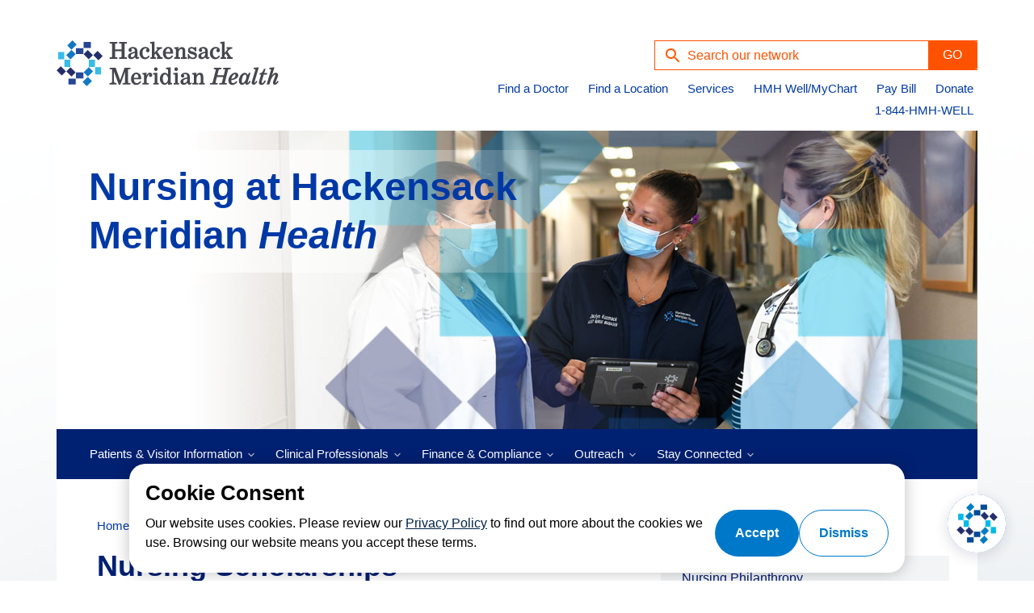

--- FILE ---
content_type: text/html; charset=utf-8
request_url: https://www.hackensackmeridianhealth.org/en/about-us/nursing/nursing-scholarships
body_size: 32975
content:



<!DOCTYPE html>
<!--[if lt IE 7]>      <html class="no-js lt-ie9 lt-ie8 lt-ie7"> <![endif]-->
<!--[if IE 7]>         <html class="no-js lt-ie9 lt-ie8"> <![endif]-->
<!--[if IE 8]>         <html class="no-js lt-ie9"> <![endif]-->
<!--[if gt IE 8]><!-->
<html class="no-js" lang="en">
<!--<![endif]-->
<head>

    <meta name="last-modified" content=2026-01-07T10:42:40Z>


    <div class="ItemDetail" data-sc-item-template-id="{499DB6B0-3D40-43CF-8BA4-FD2E6FBC8094}"
         data-sc-item-template-path="Project/HMH/HMH/Public/Generic Page">
    </div>
<link href="/-/media/feature/experience-accelerator/bootstrap-4/bootstrap-4/styles/optimized-min.css?t=20250716T162457Z" rel="stylesheet"><link href="/-/media/base-themes/core-libraries/styles/optimized-min.css?t=20250716T162500Z" rel="stylesheet"><link href="/-/media/base-themes/main-theme/styles/optimized-min.css?t=20250716T162503Z" rel="stylesheet"><link href="/-/media/base-themes/slick-carousel/styles/optimized-min.css?t=20230323T190000Z" rel="stylesheet"><link href="/-/media/themes/hmh/hmh/common/common/styles/pre-optimized-min.css?t=20230922T052040Z" rel="stylesheet"><link href="/-/media/themes/hmh/hmh/public/public/styles/pre-optimized-min.css?t=20240529T071529Z" rel="stylesheet">    
    
    

  
﻿



    <title>Nursing Scholarships | Hackensack Meridian Health</title>


<link rel="canonical" href="https://www.hackensackmeridianhealth.org/en/about-us/nursing/nursing-scholarships">


﻿




<meta property="og:description"  content="Nursing scholarships available!  Fund your nursing education. Apply now for financial aid." /><meta property="og:title"  content="Nursing Scholarships | Hackensack Meridian Health" /><meta property="og:url"  content="https://www.hackensackmeridianhealth.org/en/about-us/nursing/nursing-scholarships" />﻿




<meta  name="description" content="Nursing scholarships available!  Fund your nursing education. Apply now for financial aid." />﻿




<meta property="twitter:description"  content="Nursing scholarships available!  Fund your nursing education. Apply now for financial aid." /><meta property="twitter:title"  content="Nursing Scholarships | Hackensack Meridian Health" /><meta property="twitter:card"  content="summary_large_image" />

    <meta name="viewport" content="width=device-width, initial-scale=1" />


<link rel="stylesheet" href="https://use.typekit.net/ouw5uph.css">




<!-- HMH File: GlobalHeaderSnippet_HTMLTemplate_Head_2 -->
<style>
/* UX Buttons v1 */
.btn__Orange {
    background-color: #FF5200 !important;
    color: #FFF !important;
    text-decoration: none !important;
    text-transform: capitalize !important
}
.content ol,.content ul,.rich-text ol,.rich-text ul {
    padding-bottom: 5px;
    padding-top: 5px;
    margin-left: 15px;
    text-indent: -22px;
}
.btn__Orange:hover {
    color: #FFF !important;
    background-color: #252F6B !important
}

.btn__DarkBlue {
    background-color: #252F6B !important;
    color: #FFF !important;
    text-decoration: none !important;
    text-transform: capitalize !important
}

.btn__DarkBlue:hover {
    color: #FFF !important;
    background-color: #FF5200 !important
}

.btn__LightBlue {
    background-color: #00B7E3 !important;
    color: #FFF !important;
    text-decoration: none !important;
    text-transform: capitalize !important
}

.btn__LightBlue:hover {
    color: #FFF !important;
    background-color: #252F6B !important
}

.btn__LightBlueAlt {
    background-color: #09d !important;
    color: #FFF !important;
    text-decoration: none !important;
    text-transform: capitalize !important
}

.btn__LightBlueAlt:hover {
    color: #FFF !important;
    background-color: #b161a6 !important
}

.btn__Purple {
    background-color: #b161a6 !important;
    color: #FFF !important;
    text-decoration: none !important;
    text-transform: capitalize !important
}

.btn__Purple:hover {
    color: #FFF !important;
    background-color: #09d !important
}

.btn__Green {
    background-color: #8cc63e !important;
    color: #FFF !important;
    text-decoration: none !important;
    text-transform: capitalize !important
}

.btn__Green:hover {
    color: #FFF !important;
    background-color: #b161a6 !important
}

.btn__Small {
    width: 25% !important;
    border: none !important
}

.btn__Medium {
    width: 50% !important;
    border: none !important
}

.btn__Large {
    width: 75% !important;
    border: none !important
}

.btn__XLarge {
    width: 100% !important;
    border: none !important;
}

/* UX Buttons Rounded UI */
.flex-cta-container .card-container,
.flex-cta-container .inner-card {
    border-radius: 75px !important;
}

.card-container.cta1 .inner-card .card-img {
    border-radius: 50% !important;
}

.card-container.cta3 .inner-card .card-img {
    border-radius: 15px !important;
}

.btn,
.nav-btn {
    border-radius: 4px !important;
}

.hmh-dropdown.light-blue {
    border-radius: 5px !important;
}

/* UX Buttons v2 */
:root {
    --darkblue: #002072;
    --lightblue: #00B7E3;
    --orange: #FF5200;
    --gray: #333;
    --lightgray: #f0f0f0
}

.hmh-button-solid-darkblue,
.hmh-button-solid-lightblue,
.hmh-button-solid-orange,
.hmh-button-solid-gray,
.hmh-button-outline-darkblue,
.hmh-button-outline-lightblue,
.hmh-button-outline-orange,
.hmh-button-outline-gray {
    display: inline-block;
    padding: 25px;
    text-decoration: none;
    border-radius: 10px;
    border-style: solid;
    border-width: 1px;
    min-width: 205px;
    text-align: center
}

/* UX Buttons v2:  Solid */
.hmh-button-solid-darkblue {
    background-color: var(--darkblue);
    border-color: var(--darkblue);
    color: #FFF
}

.hmh-button-solid-lightblue {
    background-color: var(--lightblue);
    border-color: var(--lightblue);
    color: #FFF
}

.hmh-button-solid-orange {
    background-color: var(--orange);
    border-color: var(--orange);
    color: #FFF
}

.hmh-button-solid-gray {
    background-color: var(--gray);
    border-color: var(--gray);
    color: #FFF
}

/* UX Buttons v2:  Outline */
.hmh-button-outline-darkblue {
    background-color: var(--lightgray);
    border-color: var(--darkblue);
    color: var(--darkblue)
}

.hmh-button-outline-lightblue {
    background-color: var(--lightgray);
    border-color: var(--lightblue);
    color: var(--lightblue)
}

.hmh-button-outline-orange {
    background-color: var(--lightgray);
    border-color: var(--orange);
    color: var(--orange)
}

.hmh-button-outline-gray {
    background-color: var(--lightgray);
    border-color: var(--gray);
    color: var(--gray)
}

.hmh-button-solid-darkblue i,
.hmh-button-solid-lightblue i,
.hmh-button-solid-orange i,
.hmh-button-solid-gray i,
.hmh-button-outline-darkblue i,
.hmh-button-outline-lightblue i,
.hmh-button-outline-orange i,
.hmh-button-outline-gray i {
    margin-right: 10px
}

.hmh-button-solid-darkblue i,
.hmh-button-solid-lightblue i,
.hmh-button-solid-orange i,
.hmh-button-solid-gray i,
.hmh-button-outline-darkblue-text,
.hmh-button-outline-lightblue-text,
.hmh-button-outline-orange-text,
.hmh-button-outline-gray-text {
    color: #FFF
}

.hmh-button-outline-darkblue i,
.hmh-button-outline-darkblue-text {
    color: var(--darkblue)
}

.hmh-button-outline-lightblue i,
.hmh-button-outline-lightblue-text {
    color: var(--lightblue)
}

.hmh-button-outline-orange i,
.hmh-button-outline-orange-text {
    color: var(--orange)
}

.hmh-button-outline-gray i,
.hmh-button-outline-gray-text {
    color: var(--gray)
}

.hmh-button-solid-darkblue-text,
.hmh-button-solid-lightblue-text,
.hmh-button-solid-orange-text,
.hmh-button-solid-gray-text,
.hmh-button-outline-darkblue-text,
.hmh-button-outline-lightblue-text,
.hmh-button-outline-orange-text,
.hmh-button-outline-gray-text {
    vertical-align: middle;
    font-weight: 700
}

@media (max-width:768px) {

    .hmh-button-solid-darkblue,
    .hmh-button-solid-lightblue,
    .hmh-button-solid-orange,
    .hmh-button-solid-gray,
    .hmh-button-outline-darkblue,
    .hmh-button-outline-lightblue,
    .hmh-button-outline-orange,
    .hmh-button-outline-gray {
        min-width: 90%;
        margin: 0 15px
    }
}

/* UX Buttons v2:  Hover States */
.hmh-button-solid-darkblue:hover,
.hmh-button-solid-lightblue:hover,
.hmh-button-solid-orange:hover,
.hmh-button-solid-gray:hover,
.hmh-button-outline-darkblue:hover,
.hmh-button-outline-lightblue:hover,
.hmh-button-outline-orange:hover,
.hmh-button-outline-gray:hover {
    text-decoration: none
}

.hmh-button-solid-darkblue:hover,
.hmh-button-solid-darkblue:hover i {
    background-color: var(--lightgray);
    border-color: var(--darkblue);
    color: var(--darkblue)
}

.hmh-button-solid-lightblue:hover,
.hmh-button-solid-lightblue:hover i {
    background-color: var(--lightgray);
    border-color: var(--gray);
    color: var(--gray)
}

.hmh-button-solid-orange:hover,
.hmh-button-solid-orange:hover i {
    background-color: var(--lightgray);
    border-color: var(--gray);
    color: var(--gray)
}

.hmh-button-solid-gray:hover,
.hmh-button-solid-gray:hover i {
    background-color: var(--lightgray);
    border-color: var(--gray);
    color: var(--gray)
}

.hmh-button-outline-darkblue:hover,
.hmh-button-outline-darkblue:hover i {
    border-color: var(--darkblue);
    background-color: var(--darkblue);
    color: #FFF
}

.hmh-button-outline-lightblue:hover,
.hmh-button-outline-lightblue:hover i {
    border-color: var(--lightblue);
    background-color: var(--lightblue);
    color: #FFF
}

.hmh-button-outline-orange:hover,
.hmh-button-outline-orange:hover i {
    border-color: var(--orange);
    background-color: var(--orange);
    color: #FFF
}

.hmh-button-outline-gray:hover,
.hmh-button-outline-gray:hover i {
    border-color: #007ABD;
    background-color: #007ABD;
    color: #FFF
}

.hmh-button-outline-darkblue:hover .hmh-button-outline-darkblue-text {
    color: #FFF
}

.hmh-button-outline-lightblue:hover .hmh-button-outline-lightblue-text {
    color: #FFF
}

.hmh-button-outline-orange:hover .hmh-button-outline-orange-text {
    color: #FFF
}

.hmh-button-outline-gray:hover .hmh-button-outline-gray-text {
    color: #FFF
}

.hmh-button-solid-darkblue:hover .hmh-button-solid-darkblue-text,
.hmh-button-solid-lightblue:hover .hmh-button-solid-lightblue-text,
.hmh-button-solid-orange:hover .hmh-button-solid-orange-text,
.hmh-button-solid-gray:hover .hmh-button-solid-gray-text,
.hmh-button-outline-darkblue:hover .hmh-button-outline-darkblue-text,


.hmh-button-outline-lightblue:hover .hmh-button-outline-lightblue-text,
.hmh-button-outline-orange:hover .hmh-button-outline-orange-text,
.hmh-button-outline-gray:hover .hmh-button-outline-gray-text {
    text-decoration: none
}

/* Right Rail CTAs */
#hmh-cta-wrap1 {
    background-color: #f1f2f5;
    border-radius: 15px;
    padding: 25px;
    margin: auto auto 25px auto;
    width: auto;
    text-align: center
}

#hmh-cta-wrap1>div {
    line-height: .5
}

@media (max-width:767px) {
    #hmh-cta-wrap1 {
        margin: auto 10px 25px 10px;
    }
}

/* List Columns */
ul.hmh-long-list2,
ol.hmh-long-list2 {
    columns: 300px 2;
    -webkit-columns: 300px 2;
    -moz-columns: 300px 2
}

ul.hmh-long-list3,
ol.hmh-long-list3 {
    columns: 250px 3;
    -webkit-columns: 250px 3;
    -moz-columns: 250px 3
}

ul.hmh-long-list4,
ol.hmh-long-list4 {
    columns: 200px 4;
    -webkit-columns: 200px 4;
    -moz-columns: 200px 4
}

/* DIV Columns */
.hmh-dcol * {
    box-sizing: border-box;
    margin-bottom: 15px
}

.hmh-dcol {
    display: inline-block !important
}

.hmh-dcol>div:nth-child(odd) {
    background-color: #FFF;
    border-right: solid;
    border-right-width: 1px;
    border-right-color: #CCC
}

.hmh-dcol>div:nth-child(even) {
    background-color: #FFF
}

.hmh-dcol2 {
    float: left;
    width: 50%;
    padding: 10px 20px 15px 20px;
    min-height: 200px
}

.hmh-dcol3 {
    float: left;
    width: 33.33%;
    padding: 10px 20px 15px 20px;
    min-height: 250px
}

.hmh-dcol4 {
    float: left;
    width: 25%;
    padding: 10px 20px 15px 20px;
    min-height: 200px
}

.hmh-dcol5 {
    float: left;
    width: 20%;
    padding: 10px 10px 15px 10px;
    min-height: 200px
}

.hmh-dcol2:nth-child(2n),
.hmh-dcol3:nth-child(3n),
.hmh-dcol4:nth-child(4n),
.hmh-dcol5:nth-child(5n) {
    border-right: none !important
}

.hmh-dcol>.hmh-dcol3,
.hmh-dcol>.hmh-dcol4,
.hmh-dcol>.hmh-dcol5 {
    border-right: solid;
    border-right-width: 1px;
    border-right-color: #CCC
}

.hmh-dcol>div:last-child {
    border-right: none !important
}

.row::after {
    content: "";
    display: table;
    clear: both
}

@media screen and (max-width:600px) {
    .hmh-dcol>div {
        border-right: none !important
    }

    .hmh-dcol2,
    .hmh-dcol3,
    .hmh-dcol4,
    .hmh-dcol5 {
        float: none;
        width: 100%;
        padding: 10px;
        height: auto;
        min-height: auto
    }
}

/* Bullets to Columns */
.hmh-listcol-2 {
    columns: 2;
}

.hmh-listcol-3 {
    columns: 3;
}

.hmh-listcol-2 li,
.hmh-listcol-3 li {
    margin-bottom: 10px;
    padding-left: 20px;
    text-indent: -15px;
    list-style: disc;
}

@media (max-width: 768px) {

    .hmh-listcol-2,
    .hmh-listcol-3 {
        columns: 1;
    }
}

/* Overall Styles */
footer .icon-container>.component-content a:hover {
    text-decoration: none;
}

.navigation.navigation-main .rel-level1>.navigation-title a {
    padding-right: 15px !important;
}

.navigation.navigation-main .component-content>nav ul {
    margin-right: -15px;
}

div.navigation.navigation-main nav ul.clearfix>li.level1:last-child .navigation-title a {
    padding-right: 15px !important;
}

/* Executive Leadership social icons */
.fa-profile-icon {
    font-size: 20px !important;
    color: #0077c9 !important;
    margin-right: 5px !important;
}

/* Quick update for 107465 to make sure the nav items are properly spaces */
.navigation.navigation-main .rel-level1>.navigation-title a {
  padding-right: 15px !important;
}

.navigation.navigation-main .component-content>nav ul {
    margin-right: -15px;
}

div.navigation.navigation-main nav ul.clearfix>li.level1:last-child .navigation-title a {
  padding-right: 15px !important;
}

/* Location Page Temp Alert */
#LocationTempAlert {
    margin: 0 0 10px 0;
    padding: 10px;
    background-color: #ffffb8;
    border: 1px solid #ccc;
    width: auto;
    text-align: left
}

/* HealthU landing page */
.hulp-title {
    font-size: 16px;
    line-height: 1.5;
    margin-bottom: 10px;
    color: #4d4e53;
    font-weight: normal;
    font-family: 'Helvetica';
}

/* Hide Cookie Consent */
.privacy-warning {
    display: block!important;
}

/* JFK Muhlenberg Schools */
#jfkm {
    border: 0;
    width: 100%;
    margin-bottom: 20px
}

#jfkm th {
    color: #fff;
    text-align: left;
    padding: 5px
}

#jfkm td {
    padding: 5px
}

#jfkm tr:nth-child(2),
.jfkm-tr3 {
    background-color: #e2dede;
    font-weight: 700
}

/* JFK Muhlenberg Schools:  Generic Track */
#jfkm tr:nth-of-type(1) {
    background-color: #002072 !important;
    display: none
}

/* JFK Muhlenberg Schools:  Semester */
#jfkm tr:nth-of-type(2),
#jfkm tr:nth-child(2),
.jfkm-tr2 {
    background-color: #0077c9 !important
}

#jfkm tr:nth-of-type(3) {
    background-color: #e2dede;
    font-weight: bold !important
}

#jfkm tr:last-child {
    text-align: right !important;
    font-weight: bold !important;
    background-color: transparent !important
}

#jfkm .jfkm-hr {
    border-bottom-style: solid;
    border-bottom-width: 1px;
    border-bottom-color: #E2DEDE;
    padding-bottom: 20px;
    text-align: right !important;
    font-weight: bold !important
}

#jfkm tr:nth-child(even) {
    background-color: #fdfdfd
}

#jfkm mark {
    background-color: #fffa8c
}

/* Dynamic Section Navigation */
.section-navigation ul li:not(:last-of-type) div.border {
    width: 90%;
    height: 1px;
    background-color: #d4d1cf;
    margin-top: 2px
}

.section-navigation ul li .navigation-title {
    width: 90%;
    padding-bottom: 5px;
    padding-left: 10px !important
}

.section-navigation ul a {
    color: #041a71;
    font-weight: normal !important
}

.section-navigation ul a:hover {
    color: #ff5000
}

.section-navigation {
    margin-top: 10px;
    padding: 1em;
    background: #f2f4f5
}

.section-navigation ul .level1.submenu>ul {
    padding-left: 20px !important
}

.section-navigation ul a.ActiveClass {
    border-left: 4px solid #041a71 !important;
    margin-left: -10px !important;
    padding-left: 6px !important
}

/* Fix HMHDEV-296:  z-index issue */
/*.navigation.navigation-main.navigation-main-horizontal .rel-level1>ul {z-index: 999 !important;}*/

.reCAPTCHA-Manual {
    margin-bottom: 15px !important;
}

/* Fix HMHDEV-294:  provider logo */
.provider-grid-provider-image {
    min-width: 150px !important;
}

/* Fix HMHDEV-316:  gap above map pagination  */
#sxa-map-location-results {
    height: auto !important;
}
	
/* RSS Feeds */
ul#rss-feed {
    list-style-type: none;
    padding: 0;
    margin: 0 4em 2em 4em;
}

ul#rss-feed li {
    margin: 8px 0;
    font-size: inherit;
    list-style: none !important
}

ul#rss-feed li a {
    text-decoration: none;
    color: #0078d4;
    list-style: none !important
}

ul#rss-feed li a:hover {
    text-decoration: underline
}
	
@media (max-width: 767px) {
	ul#rss-feed {margin: 0 4em;}
	#clinicalTrialsLink {text-align: center; margin: auto; display: block;}
	}

/* Social Media Feed */
#SocialPostContainer {
    display: flex;
    justify-content: space-between;
    align-items: stretch;
    margin: 0 2.5em;
}
	
#SocialPostContainer p {word-wrap: break-word;}

#SocialPostContainer>div>p:nth-child(3) {
    margin: 0;
}

#SocialPostContainer .post {
    padding: 10px;
    box-sizing: border-box;
    width: calc(25% - 20px);
    display: flex;
    flex-direction: column;
    margin: 10px;
}

#SocialPostContainer .post img {
    width: 100%;
    height: 248px;
    object-fit: cover;
    border-radius: 15px;
}

.postDate {
    font-size: 0.75em;
}

@media screen and (max-width: 1200px) {
    #SocialPostContainer {
        flex-wrap: wrap;
        margin: 0 0.5em;
    }

    #SocialPostContainer .post {
        width: calc(100% - 20px);
    }
}

@media screen and (max-width: 768px) {
    #SocialPostContainer {
        flex-wrap: wrap;
    }

    #SocialPostContainer .post {
        width: calc(50% - 20px);
        margin-bottom: 0;
        padding-bottom: 0;
    }
}

@media screen and (max-width: 480px) {
    #SocialPostContainer {
        flex-wrap: wrap;
    }

    #SocialPostContainer .post {
        width: 100%;
        margin-bottom: 0;
        padding-bottom: 0;
    }
}

/* Hyro */
div#hyro-root h3.title-0-2-50,
div#hyro-root h3.title-0-2-50,
#hyro-widget>div>div>div.headerInterface-0-1-48>div>h3,
[class^="userMessage"],
[class^="userMessageGroupContainer"] p {
    color: #ffffff !important;
}

/* Team Row */
.hmh-team,
.hmh-team-sp {
  text-align: left !important;
  font-style: normal !important;
  width: 275px !important;
}

.hmh-team-image,
.hmh-team-sptext {
  text-align: left !important;
  font-style: normal !important;
}

/*Book_online_url button */
.book {
  background-color: #00b8e4;
  border: none;
  color: white;
  padding: 5px 27px;
  text-align: center;
  text-decoration: none;
  display: inline-block;
  font-size: 12px;
}

.checked {
  color: orange;
}

a.book:hover {
  color: white;
  background-color: #0093B6;
  text-decoration: none;
}

span.fa.fa-star.checked {
  float: left;
  line-height: 1.5;
}

.fa {
    font-size: 0.9em;
}

span.ratingfont {
    font-size: 12.5px;
}

.provider-grid .row>div {
  max-width: 100%;
}

.newstar {
  margin: 40px 0px 0px 0px;
}

.bookurl {
  padding: 1px 0px 0px 0px;
}

a.book.space {
  margin-top: 25px;
}

.provider-grid-innetwork-image {
  background-color: white;
  padding: 2px;
}

  @media (min-width: 768px) {
    .provider-grid-innetwork-image {
      margin-left: -28px;
      margin-bottom: 5px
    }
  }

@media (max-width: 900px) {
  .page-subheader .secondary-header .sub-section-branding.MobileHideClass {
    display: none;
  }
}

/* Correct CTA image height */
.card-container.cta3 .inner-card .img-container {max-height: none !important;}
	
/* Collapsible DIV for CTA */
#hmh-frm-desc {width: 99%;}

/* Contact Us Form */
.form-contact-location {padding: 10px 10px 0px 10px}

/* Featured Stories Description */
@media (max-width: 768px) {
	.hmh-featured-stories-desc {text-align: left;}
}
.hmh-featured-stories-desc {text-align: center; margin-bottom: 1.5em !important;}

/* Page subheader text */
@media (max-width: 600px) {
.page-subheader .secondary-header .sub-section-branding .text-wrapper span {font-size: .85em !important; line-height: 1.25em !important;}
}

/* Release 11 hero carousel on location pages tweaks */
h3.hero-carousel-title.r11-hero-txt {font-size:1.5em !important;}
@media (min-width: 768px) {
    .r11-hero-txt {padding: 55px 45px !important;}
}
.r11-hero {height: 300px !important; border-bottom: solid; border-bottom-width: 1px; border-bottom-color: #efefef;}

/* Fix Sitecore CM issues from R11  */
.scChromeToolbar {z-index: 10000 !important;}
.scChromeDropDown {z-index: 10001 !important;}
div.sc-list, .sc-list {z-index: 10002 !important;}
.scSortingHandle {z-index: 10010 !important;}

.content ol,.content ul,.rich-text ol,.rich-text ul {
    padding-bottom: 5px;
    padding-top: 5px;
    margin-left: 15px;
    text-indent: -22px;
}

/* Image Alignment */
.imgR {float: right; margin: 0 25px 25px 0;}
.imgL {float: left; margin: 0 25px 0 25px;}
@media screen and (max-width: 768px) {
	.imgR, .imgL {float: none; margin: auto; display: block;}
    }
	
/* Location Alerts */
.alert-text a {font-weight: normal !important;}

/* Image Alignment in P tag */
.floatL {float: left; margin: 1em 1em 1em 0;}
.floatR {float: right; margin: 1em 0 1em 1em;}
@media screen and (max-width: 767px) {
	.floatL, .floatR {float: none; margin: 0 auto; display: block;}
	}
	
/* hyperlink */
@media (min-width: 768px) {
    .plan-visit-container .plan-visit .plan-visit-section .contact-section .desktop-phone {
        display: none;
    }
}
@media (min-width: 768px) {
    .plan-visit-container .plan-visit .plan-visit-section .contact-section .mobile-phone {
        display: flex;
    }
}
@media (min-width: 768px) {
    .card-container.location.location-vertical-card .inner-card .contact-details .locationPhoneCoveo.desktop {
        display: none;
    }
}
@media (min-width: 768px) {
    .card-container.location.location-vertical-card .inner-card .contact-details .locationPhoneCoveo.mobile {
        display: flex;
    }
}
.navigation.navigation-main.navigation-main-horizontal .rel-level1>ul {
    z-index: 90000 !important;
}
@media screen and (min-width: 768px) {
    .featured-stories-container .card-cta3 .featured-story .inner-card {
        min-height: 300px;
    }
}
 
.featured-stories-container .card-cta3 .featured-story .inner-card .img-section {
     width: auto;
}

.hero-cta-container-three .hero-cta-card {
    justify-content: center;
}

/* Reduce size of article/news dates */
h4[itemprop="datePublished"] {font-size: 1em; font-weight: normal; margin-bottom: 10px;}
	
/* Reduce global nav font size */
.navigation .level0>.navigation-title>a, .navigation .level1>.navigation-title>a {font-size: 14.5px !important;}

/* USNWR blue box */
#usnwr_block h2 {
    font-size: 2em;
    color: #fff !important;
}
#usnwr_block p {
    color: #fff !important;
}
#usnwr_block hr {
    height: 1px;
    background: #679fc2;
    border: 0;
    margin-top: 1em;
    margin-bottom: 1em;
}
#usnwr_block {
    background: #027bc0;
    border-radius: 16px;
    color: #fff !important;
    padding-left: 3em;
    padding-right: 3em;
    padding-top: 2em;
    padding-bottom: 2em;
    display: block;
    width: 100%;
    margin-top: 1em;
    margin-bottom: 1em;
}
#usnwr_block ul {
    list-style: none;
    margin-left: 0 !important;
    margin-bottom: 1em !important;
    padding: 0;
    border: none;
    text-indent: 0 !important;
}
#usnwr_block li {
    margin-left: 0 !important;
    text-align: left;
    text-indent: none !important;
	margin-bottom: .5em !important;
}
#usnwr_block ul li a,
#usnwr_block a {
    color: #fff !important;
    text-decoration: underline;
    width: 100%;
}
#usnwr_block ul li a:hover,
#usnwr_block a:hover {
    border: none;
    color: #c1d3de !important;
    text-decoration: none;
    width: 100%;
}

/*style for new cta */

.FAD-CTA-BODY{
    display: flex;
    justify-content: space-between;
    align-items: center;
    margin-bottom: 15px;
    box-sizing: border-box;
    border-left-style: solid;
    border-left-color: #0039A6;
    border-left-width: 4px;
    background-color: #f0f9ff;
  
}
.FAD-CTA-CALLOUT{
    width: 100%;
    box-sizing: border-box;

    border-top-style: solid;
    border-top-color: #0039A6;
    border-top-width: 4px;


}
.main-cta-callout{
    display: flex;
    gap:0.6em;
    flex-direction: column;
    /* margin-left: 40px; */
    padding:0px 30px;
    width: 100%;
   background-color: #f0f9ff;

}
.main-cta-callout h2{
    margin-top: 1em;
    margin-bottom:0em;
    font-size: 1.5rem;
}
.FAD-CTA-BODY h2{
    margin-bottom: 0px;
    padding:0px 20px;
    display: flex;
    justify-content: center;
    font-size: 1.5rem;
}
.FAD-CTA-COMPONENT{
    padding: 0px 30px;
}
.button-container {
    display: flex; 
   
    align-items: center;
    border-radius: 5px;
    margin:10px 0px;
   padding-right:20px
    
}
.button-container > a{
   text-decoration:none
}
.button-container-callout{
    display: flex; 
    align-items: center;
    border-radius: 5px;
    margin:10px 0px;

}
.button-container-callout > a{
  text-decoration:none
}
.cta-button{
    display: inline-block;
    padding: 12px 24px;            /* Adjust padding for the button size */
    background-color: #0039A6;     /* Primary background color */
    color: white;                  /* White text */
    text-align: center;
    text-decoration: none;         /* Remove underline from the link */
    border-radius: 5px;            /* Rounded corners */
    font-size: 16px;               /* Font size */
    transition: background-color 0.3s ease; /* Smooth background change on hover */
    cursor: pointer;  
    margin: 10px 0px 20px 0px;
}
.cta-button.primary{
    background-color: #0039A6;
    color: #fff;

}
.cta-button.secondary{
    background-color:#ff5a00 ;
    color: #fff;
    
}
.cta-button.none{
    background-color: transparent ;
    color: #0039A6;
    border: 1px solid #0039A6;
    
}
.cta-button.primary:hover{
      background-color: #0078C9;
      color: #fff;

}
.cta-button.secondary:hover{
    background-color :#0039A6;
    color: #fff;
}
.cta-button.none:hover{
    border: 1px solid #ff5a00 ;
    color: #ff5a00;
    
}
.cta-button-variant2{
    display: inline-block;
    padding: 12px 24px;            /* Adjust padding for the button size */
    background-color: #0039A6;     /* Primary background color */
    color: white;                  /* White text */
    text-align: center;
    text-decoration: none;         /* Remove underline from the link */
    border-radius: 5px;            /* Rounded corners */
    font-size: 16px;               /* Font size */
    transition: background-color 0.3s ease; /* Smooth background change on hover */
    cursor: pointer;  
}
.cta-button-variant2.primary{
    background-color: #0039A6;
    color: #fff;

}
.cta-button-variant2.secondary{
    background-color:#ff5a00 ;
    color: #fff;
    
}
.cta-button-variant2.none{
    background-color: transparent ;
    color: #0039A6;
    border: 1px solid #0039A6;
    
}
.cta-button-variant2.primary:hover{
       background-color: #0078C9;
      color: #fff;

}
.cta-button-variant2.secondary:hover{
    background-color :#0039A6;
    color: #fff;
    
}
.cta-button-variant2.none:hover{
    border: 1px solid #ff5a00 ;
    color: #ff5a00;
    
}


.component.card-cta1:has(.FAD-CTA-BODY) {
    width: 100%;
}

@media screen and (max-width:425px) {
    .FAD-CTA-BODY{
        display: none;
    }
    
}
@media screen and (max-width:1024px) {
    .FAD-CTA-COMPONENT {
        padding: 0px 15px;
    }
    
}

/* Clinical Kyruus */

.provider-grid:has(.CTA-clinical) a {
    float: none;
}
.doctor-bookurl > a{
    text-decoration:none;

}

.doctor-bookurl {
       padding: 1px 0px 0px 0px;
 }
.booking-button{
         background-color:  #0078C9;
         border: none;
          color: white;
          padding: 5px 27px;
         text-align: center;
          text-decoration: none;
         display: inline-block;
          font-size: 12px;
          border-radius:4px;
}
.booking-button:hover{
      background-color: #CCCCCC;
      color:#000
}
span.starratingfont {
    font-size: 12.5px;
}
.CTA-clinical{
    display: flex;
    gap: 0.9em;
    align-items: center;
    border-top-style: solid;
    border-top-color:  #CCC;
    border-top-width: 1px;
   padding-top: 15px;
   padding-bottom:15px;
   margin:0px 15px;
}
.sub-clinical{
    display: flex;
    flex-direction: column;
    gap:0.5em
}
.provider-grid-CTA-clinical-image {
    max-width: 150px;
}

.provider-grid-CTA-clinical-image {
    margin-bottom: 5px;
    width: 88px;
    height: 88px;
    max-height: 150px;
    -o-object-fit: cover;
    object-fit: cover;
    -o-object-position: 0 0;
    object-position: 0 0;
    border-radius: 50%;
  
}
.CTA-clinical-name{
    color: #0077c9 
}
.CTA-clinical-name-variant2{
       color: #0077c9 
}
.head-CTA{
    margin-left: 30px;
    margin-right: 30px;
    margin-bottom:30px;
    background-color: #f0f9ff
}
.head-CTA >div > h2{
   color: #002072 !important;
   padding: 10px 0px;
   margin:0px 15px;
   margin-bottom: 0px;
   font-size: 1.2rem;
}
@media screen and (max-width:1024px) {
    .head-CTA{
        margin-left:15px;
        margin-right:15px;  
    }
    
}

.provider-grid:has(.CTA-clinical-variant2) a {
    float: none;
    display:flex;
    align-items:center;
    /*text-decoration: none;*/
}
.provider-grid-CTA-clinical-image-variant2 {
    margin-bottom: 5px;
    height: 88px;
    max-height: 150px;
    -o-object-fit: cover;

    object-fit: cover;
    -o-object-position: 0 0;
    object-position: 0 0;
    border-radius: 50%;
    
}
.provider-grid-CTA-clinical-image-variant2 {
    max-width: 150px !important;
    width:88px;
}
.CTA-clinical-variant2{
    display:flex;
    gap:1em;   
    border-top-style: solid;
    border-top-color:#CCC;;
    border-top-width: 1px;
    padding-top: 15px;
    padding-bottom: 15px;
    margin: 0px 15px;
  
    
}
.component.provider-grid:has(.CTA-clinical-variant2) {
    padding: 0px 15px;
}
.CTA-clinical-variant2-title{
     color: #002072 !important;
     font-size:1.2rem;
}
.main-cta-callout > h2 + .description > span {
  background-color: transparent !important;
}
.head-CTA-variant2{

    background-color: #f0f9ff;
}
@media screen and (max-width:425px) {
    .head-CTA-variant2{
        margin-left:15px;
        margin-right:15px;  
    }
    
}
.CTA-clinical-variant2-title{
    padding: 10px 0px;
    margin: 0px 15px;
    margin-bottom:0px !important;

}

@media screen and  (max-width: 768px) {
    .main-cta-callout  h2{
        font-size: 1.2rem;
    }
}
@media screen and  (max-width: 768px) {
    .FAD-CTA-BODY  h2{
        font-size: 1.2rem;
    }
}
@media screen and (max-width:768px) {
    .cta-button-variant2{
        padding: 9px 14px;
        font-size: 9px;
    }
    
}
/* epic on my way */
.visit-book-now{
	margin-top:15px;
	
}
.booknowGoToSite{
        font-weight:700
}
.address-info .visit-book-now a{
	color: #fff;
    	border-radius: 60px;
    	padding: 8px 20px;
    	background: #0039a6;
        text-decoration: none;
}
/* epic on way booknow */
.location-BookNow{
    padding-top: 20px;
 }
.location-BookNow a{
    color: #fff !important;
    border-radius: 60px;
    padding: 8px 20px;
    background: #0039a6;
    display: -webkit-inline-box;
    display: -ms-inline-flexbox;
    display: inline-flex;
    -webkit-box-pack: center;
    -ms-flex-pack: center;
    justify-content: center;
     width:163px;
    font-weight: 700;
    border-width: 1px;
    border-color: #036DAB;
    border-style: solid;
    text-decoration: none !important;
}
.location-details a{
       width:unset !important;
}
@media screen and (min-width: 426px) and (max-width: 769px) {
    .location-BookNow a {
        width: 243px !important; 
    }
    .location-details a{
          width:243px !important;
     }
}
.location-BookNow a:hover{

    text-decoration: none;
    background: #036dab;


}

/* Release 19 - Location Book Now buttons  */
div.location-BookNow > a, div.location-details > a {
	padding: 10px 20px !important;
}
@media (max-width: 768px) {
	.booking-container {
		display: flex !important;
		gap: 0 !important;
		flex-direction: row !important;
		align-content: center !important;
	}
	div.location-BookNow > a, div.location-details > a {
		width: auto !important;
		padding: 10px 20px !important;
		margin-right: 12px !important;
	}
}
.page-subheader .secondary-header.pediatrics .sub-section-nav{
         z-index:10000;
}

.CoveoOmnibox.magic-box .magic-box-suggestions {z-index: 90001 !important;}

/* Responsive Tables */
.rwd-table {
    border: 0 !important;
    border-collapse: collapse !important;
    width: 100% !important;
    margin: 2em 0 !important;
}
.rwd-table thead th {
    background-color: #005fa8 !important;
    color: #ffffff !important;
    padding: 10px !important;
    text-align: left !important;
    border: 0 !important;
}
.rwd-table tbody td {
    color: #333 !important;
    padding: 10px !important;
    border: 0 !important;
}
.rwd-table tbody tr:nth-child(odd) td,
.rwd-table tbody tr:nth-child(even) td {
    background: none !important;
}
.rwd-table tbody tr:nth-child(odd) {
    background-color: #ffffff !important;
}
.rwd-table tbody tr:nth-child(even) {
    background-color: #f9fafb !important;
}
.rwd-table tbody tr:hover {
    background-color: #e5e7eb !important;
}
@media (max-width: 768px) {
    .rwd-table thead,
    .rwd-table thead tr,
    .rwd-table thead th,
    .rwd-table tbody,
    .rwd-table tbody tr,
    .rwd-table tbody td {
        display: block !important;
        width: 100% !important;
        box-sizing: border-box !important;
    }

    .rwd-table thead {
        display: none !important;
    }
    .rwd-table tbody td {
        background-color: transparent !important;
        border: none !important;
        padding: 0 0 12px 0 !important;
        margin: 0 !important;
    }

    .rwd-labels tbody td {
        display: block;
        text-align: left;
        padding-bottom: 24px !important;
    }

    .rwd-table tbody tr {
        border-bottom: 1px solid #ccc !important;
        padding: 2em 1em;
        margin: 0 !important;
    }
    .rwd-table tbody tr:last-child {
        border-bottom: none;
    }

    .rwd-table td::before {
        content: attr(data-label);
        display: block;
        font-weight: bold;
        text-align: left !important;
        text-transform: uppercase;
        margin-bottom: 4px;
    }
}
	
/* Move reCAPTCHA v3 badge to the left */
.grecaptcha-badge {
width: 70px !important; overflow: hidden !important; transition: all 0.3s ease !important; left: 4px !important;
}
.grecaptcha-badge:hover {
width: 256px !important;
}
.news-detail ul li{
  list-style-type:disc;
  list-style-position: inside;
  margin-left:15px}

</style>
<script>
let finals = document.title;
 
document.addEventListener('DOMContentLoaded', () => {
    const arr = document.querySelectorAll('.location-carousel-title');
 
    arr.forEach((element) => {
        console.log(element.innerHTML);
     
        if (element.innerHTML.trim() === "" || element.innerHTML === null) {
            element.innerHTML = finals;
        }
 element.style.setProperty('font-size','32px','important');
    });
});

</script>
<script>
document.addEventListener('DOMContentLoaded', () => {
    const linkElements = document.querySelectorAll('.hero-card-link');

    linkElements.forEach((linkElement) => {
        const iconElement = linkElement.querySelector('.fa-phone');

        if (iconElement) {
            let hrefValue = linkElement.getAttribute('href');

            if (hrefValue && hrefValue.startsWith('http://')) {
                hrefValue = hrefValue.replace('http://', ''); 
            }

            linkElement.setAttribute('href', hrefValue);

        }
    });
});
 </script>
<script>
document.addEventListener("DOMContentLoaded",()=>{
    document.querySelectorAll('.CTA-clinical-variant1-title').forEach((header) => {
        if (header) {
            header.style.borderBottom = "1px solid #0077c9";
        }
    });
    document.querySelectorAll('.head-CTA').forEach((headCTA) => {
        const clinicalCards = headCTA.querySelectorAll('.CTA-clinical');
        if (clinicalCards.length > 0) {
            clinicalCards[0].style.borderTop = "none";
        }
    });
 
})
</script>

<script>
document.addEventListener("DOMContentLoaded",()=>{
    document.querySelectorAll('.CTA-clinical-variant2-title').forEach((header) => {
        if (header) {
            header.style.borderBottom = "1px solid #0077c9";
        }
    });
    document.querySelectorAll('.head-CTA-variant2').forEach((headCTA) => {
        const clinicalCards = headCTA.querySelectorAll('.CTA-clinical-variant2');
        if (clinicalCards.length > 0) {
            clinicalCards[0].style.borderTop = "none";
        }
    });

})
</script>

<script>
    document.addEventListener("DOMContentLoaded",()=>{
    let test=document.querySelector('.hmh-location-card-with-map')
    const properties = test.getAttribute("data-properties");
    const parsedProperties = JSON.parse(properties);
    

    let guid=parsedProperties.pois[0].Id.Guid
    const IdContainer = document.getElementById("coveo3a949f41");   
    IdContainer.setAttribute("data-sc-item-id-parent", guid);
 
})
</script>
        
<script>
const LocationDetailsLogic = () => {
        document.querySelectorAll('.location-details').forEach(details => {
            let sibling = details.previousElementSibling;

            if (sibling && sibling.classList.contains('location-BookNow')) {
                console.log("Direct sibling is 'Book Now' button for:", details);

                if (!sibling.parentNode.classList.contains('booking-container')) {
                    let container = document.createElement('div');
                    container.classList.add('booking-container');
                    container.style.display = 'flex';
                    container.style.gap = '7px';

                    sibling.parentNode.insertBefore(container, sibling);
                    container.appendChild(sibling);
                    container.appendChild(details);
                }

                let link = details.querySelector('.locationGoToSite');

                if (link) {
                    // Apply normal styles
                    link.style.color = "#036DAB";
                    link.style.borderRadius = "60px";
                    link.style.padding = "8px 20px";
                    link.style.background = "transparent";
                    link.style.display = "inline-flex";
                    link.style.justifyContent = "center";
                    link.style.fontWeight = "700";
                    link.style.borderWidth = "1px";
                    link.style.borderColor = "#036DAB";
                    link.style.borderStyle = "solid";

                    // Add hover effect using CSS rule injection
                    if (!link.classList.contains('hover-enabled')) {
                        link.classList.add('hover-enabled');
                        let styleSheet = document.styleSheets[0]; // Assumes a stylesheet exists
                        styleSheet.insertRule(`
                            .hover-enabled:hover {
                                background-color: #E6FAFF !important;
                                border-color: #e5ebf6 !important;
                                color: #0039a6 !important;
                            }
                        `, styleSheet.cssRules.length);
                    }
                }
            }
        });
    };
    document.addEventListener("DOMContentLoaded", () => {
        
        LocationDetailsLogic();

        
        const observer = new MutationObserver(LocationDetailsLogic);
        observer.observe(document.body, { childList: true, subtree: true });
    });





</script>



<script>
let  test= window.location
if(test.href.includes("/noindex/")){
  let metaTag = document.createElement("meta");

  metaTag.name = "robots";  
  metaTag.content = "NOINDEX,NOFOLLOW"

document.head.appendChild(metaTag);
 
}
</script>
<script>
document.addEventListener("DOMContentLoaded", function () {
  const findLocationMenu = document.querySelector(
   'a[href="/en/location-search"]'
  );
 
  if (findLocationMenu) {
    const parentLi = findLocationMenu.closest("li");
 
    if (parentLi) {
      const subNavLinks = parentLi.querySelectorAll("ul li a");
 
      subNavLinks.forEach(link => {
           link.setAttribute("target", "_top"); 

      });
    }
  }
});
</script>
<script>
document.addEventListener("DOMContentLoaded", function () {
  const findLocationMenu = document.querySelector(
   'a[href="/en/location-search"]'
  );
 
  if (findLocationMenu) {
    const parentLi = findLocationMenu.closest("li");
 
    if (parentLi) {
      const subNavLinks = parentLi.querySelectorAll("ul li a");
 
      subNavLinks.forEach(link => {
           link.setAttribute("target", "_top"); 

      });
    }
  }
});
</script>
<script>
document.addEventListener("DOMContentLoaded", () => {
  let itemDetails = document.querySelector(".ItemDetail");
  let targetDiv = document.getElementById("coveo3a949f41");
  if (itemDetails && targetDiv) {
    let itemId = itemDetails.getAttribute("data-sc-item-template-id");
    let itemPath = itemDetails.getAttribute("data-sc-item-template-path");
    if (itemId) targetDiv.setAttribute("data-sc-item-template-id", itemId);
    if (itemPath) targetDiv.setAttribute("data-sc-item-template-path", itemPath);
    itemDetails.remove();
  }
});
</script>

<!-- Schema App -->
<script>window.schema_highlighter={accountId: "HackensackMeridianHealth", outputCache: true}</script>
<script async src="https://cdn.schemaapp.com/javascript/highlight.js"></script>

<style>
.privacy-warning{
    opacity: 1 !important;
    display: flex !important;
    justify-content: center;
    align-items: center;
    background-color: transparent !important;
    background: none;
z-index: 100000000;
}
.accept{
max-width: 960px;
margin-left: auto;
margin-right: auto;
    display: flex;
    flex-direction: column !important; 
    background-color: white;
    padding:20px;
    border-radius: 20px;
    box-shadow: 0 0 20px 0 rgba(0, 0, 0, .25);
}
.privacy-title{
    text-align: left;
    font-size: 20px;
    font-weight: 700;
    margin-bottom: 5px;
}
.privacy-title h3
{
  color: #000 !important;
}
.privacy-info{
    display: flex;
    gap: 25px;
    justify-content: center;
    align-items: center;
}
.info{
    text-align:left;
    color:black;
    font-size:16px;
    line-height: 1.5;
    font-weight: 400;

}
.info a{
    color:#002347;
    text-decoration: underline !important;
}
.info a:hover{
    color:#002347;
    
}
.privacy-buttons{
    display: flex;
    gap: 10px;
    justify-content: center;
    align-items: center;
}
.privacy-accept{
    background-color: #0078c9;
    color: white;
    border: none;
    padding: 16px 24px;
    border-radius: 60px;
    cursor: pointer;
    border: 1px solid transparent;
}
.privacy-accept a{
    color:white;
    text-decoration:none!important;
    font-size:16px!important;;
    font-weight: 700;
  
}
.privacy-accept:hover{
    background-color: #1564b9;
    text-decoration: none;
    cursor: pointer;
    color: #fff;
    border: 0;
}
.privacy-close{
    background: #fff;
    border: 1px solid #0078c9;
    color: #0078c9;
    padding: 16px 24px;
    border-radius: 60px;
    cursor: pointer;
  
}
.privacy-warning .close{
  transform: none;
  -webkit-transform: none ;
}
.privacy-close a{
    color:#0078c9;
    text-decoration:none;
    font-size:16px !important;
    font-weight: 700;
   
}
.privacy-close:hover{
    background-color:#1564b9;
    text-decoration: none;
    cursor: pointer;
   color:white!important
    border: 0;
}
.privacy-close:hover {
    background-color: #1564b9;
    border-color: #1564b9;
}
.privacy-close:hover a {
    color: #fff !important;
}

.privacy-warning .close{
    font-size: 16px!important;
    margin-top: 0px;
    margin-left: 0px;
    margin-bottom: 0px;
}

@media (max-width: 1023px) {
    .privacy-warning {
        padding: 0 16px;

    }
    .privacy-title{
        text-align: center;
    }
    .privacy-info{
        flex-direction: column;
    }
   
}
</style>
<script>
document.addEventListener("DOMContentLoaded", function () {
    document.querySelector('.privacy-accept a')?.removeAttribute('title');
});
</script>
<script>
(function () {
    // EE detection via URL
    if (!window.location.search.includes("sc_mode=edit")) return;

 //   console.log("EE detected — forcing hide");

    const hideBanner = () => {
        const banner = document.querySelector('.privacy-warning');
        if (banner) {
            banner.style.setProperty("display", "none", "important");
            banner.style.setProperty("visibility", "hidden", "important");
            banner.style.setProperty("opacity", "0", "important");
     //       console.log("Banner hidden");
        }
    };

    // 1) Hide immediately (in case it already exists)
    hideBanner();

    // 2) Observe DOM for changes (SXA adds cookie banner later)
    const observer = new MutationObserver(() => hideBanner());

    observer.observe(document.body, { childList: true, subtree: true });
})();
</script>
<script>
document.addEventListener("DOMContentLoaded", function() {
    function createSafeStub(objName = "stub") {
        // Return a Proxy that safely ignores any method calls
        return new Proxy({}, {
            get(target, prop) {
                // If accessing a property, return a no-op function
                if (!(prop in target)) {
                    target[prop] = function() {
                        console.info(`[SXA] Maps stub: ${objName}.${prop}() called safely.`);
                        return this; // allow chaining
                    };
                }
                return target[prop];
            }
        });
    }

    function overrideMapsConnector() {
        var connector = window.XA && XA.connector && XA.connector.mapsConnector;

        if (connector) {
            // Stub loadScript to block Google Maps
            connector.loadScript = function(key, callback) {
                console.info("[SXA] Google Maps loadScript blocked – stubbed safely.");

                if (typeof callback === "function") {
                    try { callback(); } 
                    catch (e) { console.warn("[SXA] Maps callback skipped safely.", e); }
                }
            };

            // Dynamically stub the entire connector
            window.XA.connector.mapsConnector = createSafeStub("mapsConnector");

            // Also stub mapInstance separately if accessed
            window.XA.connector.mapsConnector.mapInstance = createSafeStub("mapInstance");

        } else {
            // Retry if connector not ready yet
            setTimeout(overrideMapsConnector, 50);
        }
    }

    overrideMapsConnector();
});
</script>


<!-- HMH File: Crazyegg Head Snippet -->
<meta name="ahrefs-site-verification" content="1c32ec7febca6e6b2856aed3bd4e3d140323d57561e5dab5be8fc346adcd534e">
<meta name="google-site-verification" content="SPnu0zcLwntBzw24hgR5hBteLPl76hV__AVvJJNoWrg" />
<meta name="google-site-verification" content="cP0Mo5WN1EkahhaasSPA7lNmte3cTh8ojuXfTRTOq3s" />
<meta name="google-site-verification" content="rE5RGK1Gn87OMKCKS0NHOqeGCwJ7jSKdAtA8ZWvremw" />
<script type="text/javascript" src="//script.crazyegg.com/pages/scripts/0029/1550.js" async="async" ></script>

<script src="/sitecore%20modules/Web/ExperienceForms/scripts/jquery-3.6.3.min.js"></script>
<script src="/sitecore%20modules/Web/ExperienceForms/scripts/jquery.validate.min.js"></script>
<script src="/sitecore%20modules/Web/ExperienceForms/scripts/jquery.validate.unobtrusive.min.js"></script>
<script src="/sitecore%20modules/Web/ExperienceForms/scripts/jquery.unobtrusive-ajax.min.js"></script>
<script src="/sitecore%20modules/Web/ExperienceForms/scripts/form.validate.js"></script>
<script src="/sitecore%20modules/Web/ExperienceForms/scripts/form.tracking.js"></script>
<script src="/sitecore%20modules/Web/ExperienceForms/scripts/form.conditions.js"></script>
<script src="/sitecore%20modules/Web/ExperienceForms/scripts/formsextensions.validate.js"></script>

<!-- HMH File: Google Tag Manager Snippet -->

<!-- HMH File: Google Tag Manager Head Snippet -->
<link href="https://www.hackensackmeridianhealth.org/-/media/Project/HMH/HMH/shared/Icons/favicon.ico" rel="shortcut icon" />
<!-- Google Tag Manager -->
<script>(function(w,d,s,l,i){w[l]=w[l]||[];w[l].push({'gtm.start':
new Date().getTime(),event:'gtm.js'});var f=d.getElementsByTagName(s)[0],
j=d.createElement(s),dl=l!='dataLayer'?'&l='+l:'';j.async=true;j.src=
'https://www.googletagmanager.com/gtm.js?id='+i+dl;f.parentNode.insertBefore(j,f);
})(window,document,'script','dataLayer','GTM-WHDK75K');</script>
<!-- End Google Tag Manager -->
</head>
<body class="default-device bodyclass">
    
    
<!-- #wrapper -->
    <div id="wrapper">
        <!-- #header test-->
        <!-- BEGIN NOINDEX -->
        <header>
            <div id="header" class="container">
                <div class="row">
<div class="component plain-html col-12">
    <div class="component-content">
<!-- HMH File: GlobalHeaderSnippet -->
<!-- Google Tag Manager (noscript) -->
<noscript><iframe src="https://www.googletagmanager.com/ns.html?id=GTM-WHDK75K"
height="0" width="0" style="display:none;visibility:hidden"></iframe></noscript>
<!-- End Google Tag Manager (noscript) -->
    </div>
</div>
<div class="component hmh-global-structures header col-12">
    <div class="component-content">
<div class="row"><div class="col-sm-4 col-md-2 col-xs-12 logo-container"><div class="row">
<div class="component image file-type-icon-media-link col-12 header-image-container">
    <div class="component-content">
<a title="Logo" href="/en/"><img src="/-/media/project/hmh/hmh/shared/shared-images/hmh-logo.svg?h=82&amp;iar=0&amp;w=275&amp;sc_lang=en&amp;hash=07A36951F3DD49D4EC901FD3F26F5A6C" alt="HMH logo" width="275" height="82" data-variantitemid="{EB768ADE-7A3C-4B7D-A570-9C9BAA8B140B}" data-variantfieldname="Image" /></a>    </div>
</div>
</div></div><div class="col-lg-8 offset-lg-2 col-xs-12 searchbox-container"><div>
    
    

        <div id="_DAE70983-C40B-42AC-8E72-253BE2037D18"
                             data-search-interface-id='coveoC606340E7777'
>
            
<div class='coveo-search-section'>
    



<script>
    document.addEventListener("CoveoSearchEndpointInitialized", function() {
        var searchboxElement = document.getElementById("_185F67BF-1D73-4AEE-9564-FDE5B0EB24D9");
        searchboxElement.addEventListener("CoveoComponentInitialized", function() {
            CoveoForSitecore.initSearchboxIfStandalone(searchboxElement, "/en/search");
        });
    })
</script>    <div id="_185F67BF-1D73-4AEE-9564-FDE5B0EB24D9_container" class="coveo-for-sitecore-search-box-container"
                     data-prebind-maximum-age='currentMaximumAge'
             data-pipeline='PublicGlobalPipeline'
>
        <div id="_185F67BF-1D73-4AEE-9564-FDE5B0EB24D9"
             class="CoveoSearchbox"
                             data-enable-lowercase-operators='true'
                 data-enable-omnibox='true'
                 data-enable-partial-match='true'
                 data-enable-query-syntax='true'
                 data-enable-question-marks='true'
                 data-enable-wildcards='true'
                 data-partial-match-keywords='1'
                 data-partial-match-threshold='10'
                 data-prebind-maximum-age='currentMaximumAge'
                 data-pipeline='PublicGlobalPipeline'
                 data-placeholder='Search our network'
                 data-clear-filters-on-new-query='true'
>
            
            
<script type="text/javascript">
    document.addEventListener("CoveoSearchEndpointInitialized", function() {
        var componentId = "_185F67BF-1D73-4AEE-9564-FDE5B0EB24D9";
        var componentElement = document.getElementById(componentId);

        function showError(error) {
                console.error(error);
        }

        function areCoveoResourcesIncluded() {
            return typeof (Coveo) !== "undefined";
        }

        if (areCoveoResourcesIncluded()) {
            var event = document.createEvent("CustomEvent");
            event.initEvent("CoveoComponentInitialized", false, true);
            
            setTimeout(function() {
                componentElement.dispatchEvent(event);
            }, 0);
        } else {
            componentElement.classList.add("invalid");
            showError("The Coveo Resources component must be included in this page.");
        }
    });
</script>
            <div class="CoveoForSitecoreBindWithUserContext"></div>
            <div class="CoveoForSitecoreExpressions"></div>
            <div class="CoveoForSitecoreConfigureSearchHub" data-sc-search-hub="Search"></div>
        </div>
        
    </div>

</div>
        </div>
</div>

    <script type="text/javascript">
        document.addEventListener("CoveoSearchEndpointInitialized", function() {
            var externalComponentsSection = document.getElementById("_DAE70983-C40B-42AC-8E72-253BE2037D18");
                 CoveoForSitecore.initExternalComponentsSection(externalComponentsSection);
        });
    </script>
    <div class="component navigation navigation-title col-12 d-none d-sm-none d-md-none d-lg-block d-xl-block navigation-main navigation-main-horizontal">
        <div class="component-content">
            <nav>
<ul class="clearfix">
        <li class=" level1 item0 odd first rel-level1">
<div class="navigation-title field-navigationtitle"><a title="Doctors" href="/en/doctors">Find a Doctor</a></div>
        </li>
        <li class=" level1 submenu item1 even rel-level1">
<div class="navigation-title field-navigationtitle"><a title="location search" href="/en/location-search">Find a Location</a></div><ul class="clearfix">
        <li class=" level2 item0 odd first rel-level2">
<div class="navigation-title field-navigationtitle"><a title="Hospitals" href="https://www.hackensackmeridianhealth.org/en/location-search#sort=%40locationname%20ascending&amp;f:@locationtype=[Hospitals%20and%20Emergency%20Departments]#Redirect">Hospitals</a></div>
        </li>
        <li class=" level2 item1 even rel-level2">
<div class="navigation-title field-navigationtitle"><a title="Childrens Hospitals" href="https://www.hackensackmeridianhealth.org/en/location-search#sort=%40distance%20ascending&amp;f:@locationtype=[Children&#39;s%20Hospitals]#Redirect">Children's Hospitals</a></div>
        </li>
        <li class=" level2 item2 odd rel-level2">
<div class="navigation-title field-navigationtitle"><a title="Physician Offices" href="https://www.hackensackmeridianhealth.org/en/location-search#sort=%40distance%20ascending&amp;f:@locationtype=[Specialty%20Care%20Provider%20Office,Primary%20Care%20Provider%20Office]#Redirect">Physician Offices</a></div>
        </li>
        <li class=" level2 item3 even rel-level2">
<div class="navigation-title field-navigationtitle"><a title="Urgent Care" href="https://www.hackensackmeridianhealth.org/en/location-search#sort=%40distance%20ascending&amp;f:@locationtype=[Urgent%20Care]#Redirect">Urgent Care</a></div>
        </li>
        <li class=" level2 item4 odd rel-level2">
<div class="navigation-title field-navigationtitle"><a title="Laboratories" href="https://www.hackensackmeridianhealth.org/en/location-search#sort=%40locationname%20ascending&amp;f:@locationtype=[Laboratory]#Redirect">Laboratories</a></div>
        </li>
        <li class=" level2 item5 even last rel-level2">
<div class="navigation-title field-navigationtitle"><a title="All locations" href="https://www.hackensackmeridianhealth.org/en/location-search#Redirect">All locations</a></div>
        </li>
</ul>

        </li>
        <li class=" level1 submenu item2 odd rel-level1">
<div class="navigation-title field-navigationtitle"><a title="Services" href="/en/services">Services</a></div><ul class="clearfix">
        <li class=" level2 item0 odd first rel-level2">
<div class="navigation-title field-navigationtitle"><a title="Behavioral Health" href="/en/services/behavioral-health">Behavioral Health</a></div>
        </li>
        <li class=" level2 item1 even rel-level2">
<div class="navigation-title field-navigationtitle"><a title="Cancer Care" href="/en/services/cancer-care">Cancer Care</a></div>
        </li>
        <li class=" level2 item2 odd rel-level2">
<div class="navigation-title field-navigationtitle"><a title="Childrens Health" href="/en/services/childrens-health">Children's Health</a></div>
        </li>
        <li class=" level2 item3 even rel-level2">
<div class="navigation-title field-navigationtitle"><a title="Heart Care" href="/en/services/heart-care">Heart Care</a></div>
        </li>
        <li class=" level2 item4 odd rel-level2">
<div class="navigation-title field-navigationtitle"><a title="Hackensack Meridian Neuroscience Institute" href="/en/services/neurosciences">Neuroscience</a></div>
        </li>
        <li class=" level2 item5 even rel-level2">
<div class="navigation-title field-navigationtitle"><a title="Orthopedics" href="/en/services/orthopedics">Orthopedics</a></div>
        </li>
        <li class=" level2 item6 odd rel-level2">
<div class="navigation-title field-navigationtitle"><a title="Primary Care" href="/en/services/primary-care">Primary Care</a></div>
        </li>
        <li class=" level2 item7 even rel-level2">
<div class="navigation-title field-navigationtitle"><a title="Rehabilitation" href="/en/services/rehabilitation">Rehabilitation</a></div>
        </li>
        <li class=" level2 item8 odd rel-level2">
<div class="navigation-title field-navigationtitle"><a title="Virtual and Urgent Care" href="/en/services/virtual-and-urgent-care">Virtual and Urgent Care</a></div>
        </li>
        <li class=" level2 item9 even last rel-level2">
<div class="navigation-title field-navigationtitle"><a title="All Services" href="/en/services/all-services">All Services</a></div>
        </li>
</ul>

        </li>
        <li class=" level1 item3 even rel-level1">
<div class="navigation-title field-navigationtitle"><a title="MyChart" href="/en/mychart">HMH Well/MyChart</a></div>
        </li>
        <li class=" level1 submenu item4 odd rel-level1">
<div class="navigation-title field-navigationtitle"><a title="Pay Bill" href="/en/pay-bill">Pay Bill</a></div><ul class="clearfix">
        <li class=" level2 item0 odd first rel-level2">
<div class="navigation-title field-navigationtitle"><a title="Billing and Insurance" href="/en/pay-bill/billing-and-insurance">Billing and Insurance</a></div>
        </li>
        <li class=" level2 item1 even rel-level2">
<div class="navigation-title field-navigationtitle"><a title="Financial Assistance" href="/en/pay-bill/financial-assistance">Financial Assistance</a></div>
        </li>
        <li class=" level2 item2 odd last rel-level2">
<div class="navigation-title field-navigationtitle"><a title="Price Transparency" href="/en/pay-bill/price-transparency">Price Transparency</a></div>
        </li>
</ul>

        </li>
        <li class=" level1 submenu item5 even rel-level1">
<div class="navigation-title field-navigationtitle"><a title="Donate" href="/en/donate">Donate</a></div><ul class="clearfix">
        <li class=" level2 item0 odd first rel-level2">
<div class="navigation-title field-navigationtitle"><a title="Donate Now" href="/en/donate/donate-now">Donate Now</a></div>
        </li>
        <li class=" level2 item1 even rel-level2">
<div class="navigation-title field-navigationtitle"><a title="Foundation Events" href="/en/donate/foundation-events">Foundation Events</a></div>
        </li>
        <li class=" level2 item2 odd rel-level2">
<div class="navigation-title field-navigationtitle"><a title="Foundation News" href="/en/donate/foundation-news">Foundation News</a></div>
        </li>
        <li class=" level2 item3 even rel-level2">
<div class="navigation-title field-navigationtitle"><a title="Give to a Cause" href="/en/donate/give-to-a-cause">Give to a Cause</a></div>
        </li>
        <li class=" level2 item4 odd rel-level2">
<div class="navigation-title field-navigationtitle"><a title="About Our Foundation" href="/en/donate/about-our-foundation">About Our Foundation</a></div>
        </li>
        <li class=" level2 item5 even rel-level2">
<div class="navigation-title field-navigationtitle"><a title="Campaign" href="/en/donate/campaign">Be the Difference</a></div>
        </li>
        <li class=" level2 item6 odd rel-level2">
<div class="navigation-title field-navigationtitle"><a title="Honor or Remembrance Gifts" href="/en/donate/honor-or-remembrance-gifts">Honor or Remembrance Gifts</a></div>
        </li>
        <li class=" level2 item7 even rel-level2">
<div class="navigation-title field-navigationtitle"><a title="Matching Gifts" href="/en/donate/matching-gifts">Matching Gifts</a></div>
        </li>
        <li class=" level2 item8 odd last rel-level2">
<div class="navigation-title field-navigationtitle"><a title="Planned Gifts and Bequests" href="/en/donate/planned-gifts-and-bequests">Planned Gifts and Bequests</a></div>
        </li>
</ul>

        </li>
        <li class=" level1 item6 odd last rel-level1">
<div class="navigation-title field-title"><a title="1-844-HMH-WELL" href="/en/1-844-hmh-well">1-844-HMH-WELL</a></div>
        </li>
</ul>

            </nav>
        </div>
    </div>
<div class="component toggle col-12 d-block d-sm-block d-md-block d-lg-none d-xl-none" data-properties="{&quot;easing&quot;:&quot;swing&quot;,&quot;speed&quot;:500,&quot;expandOnHover&quot;:false,&quot;expandedByDefault&quot;:false}">
    <div class="component-content">
        <details class="toggle-content clearfix">
            <summary class="toggle-header" tabindex="0">
                <span class="toggle-label">
Menu                </span>
            </summary>
            <div class="row">    <div class="component navigation navigation-title col-12 navigation-mobile">
        <div class="component-content">
            <nav>
<ul class="clearfix">
        <li class=" level1 item0 odd first rel-level1">
<div class="navigation-title field-navigationtitle"><a title="Doctors" href="/en/doctors">Find a Doctor</a></div>
        </li>
        <li class=" level1 submenu item1 even rel-level1">
<div class="navigation-title field-navigationtitle"><a title="location search" href="/en/location-search">Find a Location</a></div><ul class="clearfix">
        <li class=" level2 item0 odd first rel-level2">
<div class="navigation-title field-navigationtitle"><a title="Hospitals" href="https://www.hackensackmeridianhealth.org/en/location-search#sort=%40locationname%20ascending&amp;f:@locationtype=[Hospitals%20and%20Emergency%20Departments]#Redirect">Hospitals</a></div>
        </li>
        <li class=" level2 item1 even rel-level2">
<div class="navigation-title field-navigationtitle"><a title="Childrens Hospitals" href="https://www.hackensackmeridianhealth.org/en/location-search#sort=%40distance%20ascending&amp;f:@locationtype=[Children&#39;s%20Hospitals]#Redirect">Children's Hospitals</a></div>
        </li>
        <li class=" level2 item2 odd rel-level2">
<div class="navigation-title field-navigationtitle"><a title="Physician Offices" href="https://www.hackensackmeridianhealth.org/en/location-search#sort=%40distance%20ascending&amp;f:@locationtype=[Specialty%20Care%20Provider%20Office,Primary%20Care%20Provider%20Office]#Redirect">Physician Offices</a></div>
        </li>
        <li class=" level2 item3 even rel-level2">
<div class="navigation-title field-navigationtitle"><a title="Urgent Care" href="https://www.hackensackmeridianhealth.org/en/location-search#sort=%40distance%20ascending&amp;f:@locationtype=[Urgent%20Care]#Redirect">Urgent Care</a></div>
        </li>
        <li class=" level2 item4 odd rel-level2">
<div class="navigation-title field-navigationtitle"><a title="Laboratories" href="https://www.hackensackmeridianhealth.org/en/location-search#sort=%40locationname%20ascending&amp;f:@locationtype=[Laboratory]#Redirect">Laboratories</a></div>
        </li>
        <li class=" level2 item5 even last rel-level2">
<div class="navigation-title field-navigationtitle"><a title="All locations" href="https://www.hackensackmeridianhealth.org/en/location-search#Redirect">All locations</a></div>
        </li>
</ul>

        </li>
        <li class=" level1 submenu item2 odd rel-level1">
<div class="navigation-title field-navigationtitle"><a title="Services" href="/en/services">Services</a></div><ul class="clearfix">
        <li class=" level2 item0 odd first rel-level2">
<div class="navigation-title field-navigationtitle"><a title="Behavioral Health" href="/en/services/behavioral-health">Behavioral Health</a></div>
        </li>
        <li class=" level2 item1 even rel-level2">
<div class="navigation-title field-navigationtitle"><a title="Cancer Care" href="/en/services/cancer-care">Cancer Care</a></div>
        </li>
        <li class=" level2 item2 odd rel-level2">
<div class="navigation-title field-navigationtitle"><a title="Childrens Health" href="/en/services/childrens-health">Children's Health</a></div>
        </li>
        <li class=" level2 item3 even rel-level2">
<div class="navigation-title field-navigationtitle"><a title="Heart Care" href="/en/services/heart-care">Heart Care</a></div>
        </li>
        <li class=" level2 item4 odd rel-level2">
<div class="navigation-title field-navigationtitle"><a title="Hackensack Meridian Neuroscience Institute" href="/en/services/neurosciences">Neuroscience</a></div>
        </li>
        <li class=" level2 item5 even rel-level2">
<div class="navigation-title field-navigationtitle"><a title="Orthopedics" href="/en/services/orthopedics">Orthopedics</a></div>
        </li>
        <li class=" level2 item6 odd rel-level2">
<div class="navigation-title field-navigationtitle"><a title="Primary Care" href="/en/services/primary-care">Primary Care</a></div>
        </li>
        <li class=" level2 item7 even rel-level2">
<div class="navigation-title field-navigationtitle"><a title="Rehabilitation" href="/en/services/rehabilitation">Rehabilitation</a></div>
        </li>
        <li class=" level2 item8 odd rel-level2">
<div class="navigation-title field-navigationtitle"><a title="Virtual and Urgent Care" href="/en/services/virtual-and-urgent-care">Virtual and Urgent Care</a></div>
        </li>
        <li class=" level2 item9 even last rel-level2">
<div class="navigation-title field-navigationtitle"><a title="All Services" href="/en/services/all-services">All Services</a></div>
        </li>
</ul>

        </li>
        <li class=" level1 item3 even rel-level1">
<div class="navigation-title field-navigationtitle"><a title="MyChart" href="/en/mychart">HMH Well/MyChart</a></div>
        </li>
        <li class=" level1 submenu item4 odd rel-level1">
<div class="navigation-title field-navigationtitle"><a title="Pay Bill" href="/en/pay-bill">Pay Bill</a></div><ul class="clearfix">
        <li class=" level2 item0 odd first rel-level2">
<div class="navigation-title field-navigationtitle"><a title="Billing and Insurance" href="/en/pay-bill/billing-and-insurance">Billing and Insurance</a></div>
        </li>
        <li class=" level2 item1 even rel-level2">
<div class="navigation-title field-navigationtitle"><a title="Financial Assistance" href="/en/pay-bill/financial-assistance">Financial Assistance</a></div>
        </li>
        <li class=" level2 item2 odd last rel-level2">
<div class="navigation-title field-navigationtitle"><a title="Price Transparency" href="/en/pay-bill/price-transparency">Price Transparency</a></div>
        </li>
</ul>

        </li>
        <li class=" level1 submenu item5 even rel-level1">
<div class="navigation-title field-navigationtitle"><a title="Donate" href="/en/donate">Donate</a></div><ul class="clearfix">
        <li class=" level2 item0 odd first rel-level2">
<div class="navigation-title field-navigationtitle"><a title="Donate Now" href="/en/donate/donate-now">Donate Now</a></div>
        </li>
        <li class=" level2 item1 even rel-level2">
<div class="navigation-title field-navigationtitle"><a title="Foundation Events" href="/en/donate/foundation-events">Foundation Events</a></div>
        </li>
        <li class=" level2 item2 odd rel-level2">
<div class="navigation-title field-navigationtitle"><a title="Foundation News" href="/en/donate/foundation-news">Foundation News</a></div>
        </li>
        <li class=" level2 item3 even rel-level2">
<div class="navigation-title field-navigationtitle"><a title="Give to a Cause" href="/en/donate/give-to-a-cause">Give to a Cause</a></div>
        </li>
        <li class=" level2 item4 odd rel-level2">
<div class="navigation-title field-navigationtitle"><a title="About Our Foundation" href="/en/donate/about-our-foundation">About Our Foundation</a></div>
        </li>
        <li class=" level2 item5 even rel-level2">
<div class="navigation-title field-navigationtitle"><a title="Campaign" href="/en/donate/campaign">Be the Difference</a></div>
        </li>
        <li class=" level2 item6 odd rel-level2">
<div class="navigation-title field-navigationtitle"><a title="Honor or Remembrance Gifts" href="/en/donate/honor-or-remembrance-gifts">Honor or Remembrance Gifts</a></div>
        </li>
        <li class=" level2 item7 even rel-level2">
<div class="navigation-title field-navigationtitle"><a title="Matching Gifts" href="/en/donate/matching-gifts">Matching Gifts</a></div>
        </li>
        <li class=" level2 item8 odd last rel-level2">
<div class="navigation-title field-navigationtitle"><a title="Planned Gifts and Bequests" href="/en/donate/planned-gifts-and-bequests">Planned Gifts and Bequests</a></div>
        </li>
</ul>

        </li>
        <li class=" level1 item6 odd last rel-level1">
<div class="navigation-title field-title"><a title="1-844-HMH-WELL" href="/en/1-844-hmh-well">1-844-HMH-WELL</a></div>
        </li>
</ul>

            </nav>
        </div>
    </div>
</div>
        </details>
    </div>
</div>
</div></div>    </div>
</div>

<div class="component alerts col-12">
    <div class="component-content">


    </div>
</div>
</div>
            </div>
        </header>
        <!-- END NOINDEX -->
        <!-- /#header -->
        <!-- #content -->
        <main>
            <div id="content" class="container">
                <div class="row">

<div class="component hmh-global-structures page-placeholders col-12">
    <div class="component-content">
<div class="row">



<div class="component slick-carousel-container hero-carousel col-12">
    <div class="component-content">
        <div class="slick-carousel" data-slick='{"slidesToShow":1, "dots":true}'>
                    <div class="slick-carousel-Item">
<div class="row">
<div class="component content col-12">
    <div class="component-content">
<div class="icon-container field-slideimage"><img src="/-/media/project/hmh/hmh/public/2024-designs/new-design-banners/aboutusbannerimage.jpg?h=400&amp;iar=0&amp;w=1140&amp;hash=B552C9D660E3CEC2B16AD3F991426E2C" alt="Learn more about Hackensack Meridian Health" width="1140" height="400" data-variantitemid="{A6AA616A-CE1B-4E82-90BA-E7225E64C2C9}" data-variantfieldname="SlideImage" /></div><div class="icon-test field-slideimagemobile"></div><div class="field-slidetext"><div class="banner-text">                      
		
					  <h3 class="hero-carousel-title">Nursing at Hackensack Meridian <em>Health</em></h3>
		                          <div class="hero-link-container"></div>
				
</div></div>    </div>
</div>
</div>                    </div>
        </div>
    </div>
</div>
<div class="component page-subheader col-12">
    <div class="component-content">
<!-- BEGIN NOINDEX -->
    
            <div class="page-subheader"  style="margin-top:-30px; margin-bottom:30px">
                <section class="landing-row">
                    <header class="secondary-header pediatrics">
    
                        <div class="sub-section-nav">
                            
                                                        
                                                    
                                
                            
                                                    <ul class="menu menu-dropdown">
                                                        
                                                                    <li class="menu-item menu-item-has-children">
                                                                        <a title="Support Groups" href="/en/patients-and-visitors">Patients &amp; Visitor Information</a>
                                                                        
                                                                        <ul class="sub-menu">
                                                                            
                                                                                                    <li class="menu-item"><a title="Community Health Needs Assessment" href="/en/about-us/ai">Artificial Intelligence</a></li>
                                                                                                
                                                                                                    <li class="menu-item"><a title="Community Health Needs Assessment" href="/en/about-us/awards">Awards</a></li>
                                                                                                
                                                                                                    <li class="menu-item"><a href="/en/pay-bill/billing-and-insurance">Billing &amp; Insurance</a></li>
                                                                                                
                                                                                                    <li class="menu-item"><a href="/en/about-us/community-health-needs-assessment">Community Health Needs Assessment</a></li>
                                                                                                
                                                                                                    <li class="menu-item"><a href="/en/about-us/community">Community</a></li>
                                                                                                
                                                                                                    <li class="menu-item"><a title="Community Health Needs Assessment" href="/en/patients-and-visitors">Information for Patients &amp; Visitors</a></li>
                                                                                                
                                                                                                    <li class="menu-item"><a title="Community Health Needs Assessment" href="/en/mychart">MyChart</a></li>
                                                                                                
                                                                                                    <li class="menu-item"><a title="Patient Safety" href="/en/patients-and-visitors/patient-and-family-advisory-council">Patient &amp; Family Advisory Council</a></li>
                                                                                                
                                                                                                    <li class="menu-item"><a title="Patient Safety" href="/en/patients-and-visitors/patient-safety-and-quality">Patient Safety</a></li>
                                                                                                
                                                                                                    <li class="menu-item"><a title="Support Groups" href="/en/project-heal">Project HEAL</a></li>
                                                                                                
                                                                                                    <li class="menu-item"><a title="Support Groups" href="/en/about-us/support-groups">Support Groups</a></li>
                                                                                                
                                                                                                    <li class="menu-item"><a title="Community Health Needs Assessment" href="/en/about-us/awards/rankings">U.S. News Rankings</a></li>
                                                                                                
                                                                                                    <li class="menu-item"><a title="Community Health Needs Assessment" href="/en/patients-and-visitors/volunteer-program">Volunteer Programs</a></li>
                                                                                                
                                                                        </ul>
                                                                    </li>
                                                                
                                                                    <li class="menu-item menu-item-has-children">
                                                                        
                                                                                    <a href="#">Clinical Professionals</a>
                                                                                
                                                                        
                                                                        <ul class="sub-menu">
                                                                            
                                                                                                    <li class="menu-item"><a href="/en/about-us/hmh-aco">Accountable Care Organization</a></li>
                                                                                                
                                                                                                    <li class="menu-item"><a title="Research" href="/en/about-us/we-are-hiring">Career Opportunities</a></li>
                                                                                                
                                                                                                    <li class="menu-item"><a title="Clinically Integrated Network" href="/en/about-us/hmh-health-partners-cin">Clinically Integrated Network</a></li>
                                                                                                
                                                                                                    <li class="menu-item"><a title="Board of Trustees" href="/en/about-us/new-team-members/former-team-members">Former Team Members</a></li>
                                                                                                
                                                                                                    <li class="menu-item"><a title="Health Care Professionals" href="/en/healthcare-professionals">Professional Medical Education</a></li>
                                                                                                
                                                                                                    <li class="menu-item"><a title="Board of Trustees" href="/en/about-us/new-team-members">New Team Members</a></li>
                                                                                                
                                                                                                    <li class="menu-item"><a title="Nursing" href="/en/about-us/nursing">Nursing</a></li>
                                                                                                
                                                                                                    <li class="menu-item"><a title="Research" href="/en/research">Research</a></li>
                                                                                                
                                                                        </ul>
                                                                    </li>
                                                                
                                                                    <li class="menu-item menu-item-has-children">
                                                                        
                                                                                    <a href="#">Finance & Compliance</a>
                                                                                
                                                                        
                                                                        <ul class="sub-menu">
                                                                            
                                                                                                    <li class="menu-item"><a title="Annual Report and Statements" href="/en/about-us/annual-reports">Annual Reports</a></li>
                                                                                                
                                                                                                    <li class="menu-item"><a title="Annual Report and Statements" href="/en/about-us/financial-statements">Financial Reporting</a></li>
                                                                                                
                                                                                                    <li class="menu-item"><a title="Vendor Compliance" href="/en/privacy-policy">Privacy Policy</a></li>
                                                                                                
                                                                                                    <li class="menu-item"><a title="Vendor Compliance" href="/en/terms-and-conditions">Terms &amp; Conditions</a></li>
                                                                                                
                                                                                                    <li class="menu-item"><a title="Vendor Compliance" href="/en/about-us/corporate-compliance-information">Vendor Compliance</a></li>
                                                                                                
                                                                        </ul>
                                                                    </li>
                                                                
                                                                    <li class="menu-item menu-item-has-children">
                                                                        
                                                                                    <a href="#">Outreach</a>
                                                                                
                                                                        
                                                                        <ul class="sub-menu">
                                                                            
                                                                                                    <li class="menu-item"><a href="/en/about-us/community-outreach">Community Outreach</a></li>
                                                                                                
                                                                        </ul>
                                                                    </li>
                                                                
                                                                    <li class="menu-item menu-item-has-children">
                                                                        
                                                                                    <a href="#">Stay Connected</a>
                                                                                
                                                                        
                                                                        <ul class="sub-menu">
                                                                            
                                                                                                    <li class="menu-item"><a title="Vendor Compliance" href="/en/healthu">HealthU</a></li>
                                                                                                
                                                                                                    <li class="menu-item"><a title="Vendor Compliance" href="/en/about-us/hmh-mobile-apps">Mobile Apps</a></li>
                                                                                                
                                                                                                    <li class="menu-item"><a title="Vendor Compliance" href="/en/about-us/myhmh-app">MyHMH App</a></li>
                                                                                                
                                                                                                    <li class="menu-item"><a title="Newsroom" href="/en/about-us/newsroom">Newsroom</a></li>
                                                                                                
                                                                                                    <li class="menu-item"><a title="Vendor Compliance" href="/en/about-us/hmh-social-media">Social Media</a></li>
                                                                                                
                                                                        </ul>
                                                                    </li>
                                                                
                                                    </ul>
                                                
                            <div class="nav-btn-mobile">Menu</div>
                        </div>
                    </header>
                </section>
            </div>
        
<!-- END NOINDEX -->    </div>
</div>
</div><div class="row">
<!-- BEGIN NOINDEX -->
<div class="component breadcrumb navigation-title col-12">
    <div class="component-content">
        <nav>
            <ol>
                    <li class="breadcrumb-item home">
<div class="navigation-title field-navigationtitle"><a title="Home" href="/en/">Home</a></div>                            <span class="separator">&gt;</span>
                    </li>
                    <li class="breadcrumb-item ">
<div class="navigation-title field-navigationtitle"><a title="About Us" href="/en/about-us">About Us</a></div>                            <span class="separator">&gt;</span>
                    </li>
                    <li class="breadcrumb-item ">
<div class="navigation-title field-navigationtitle"><a title="Nursing" href="/en/about-us/nursing">Nursing</a></div>                            <span class="separator">&gt;</span>
                    </li>
                    <li class="breadcrumb-item last">
<div class="navigation-title field-navigationtitle"><a title="Nursing Scholarships" href="/en/about-us/nursing/nursing-scholarships">Nursing Scholarships</a></div>                            <span class="separator">&gt;</span>
                    </li>
            </ol>
        </nav>
    </div>
</div>
<!-- END NOINDEX --> </div><div class="row">
<div class="component hmh-page-structures largesmallcontainer col-12">
    <div class="component-content">
<div class="row"><div class="col-sm-7 col-xs-12"><h1 class="field-title">Nursing Scholarships </h1><div class="row">
<div class="component content col-12">
    <div class="component-content">
<div class="field-content"><p>We at the Ann May Center for Nursing believe that education is a lifelong process and recognize that financial barriers may sometimes inhibit individuals from reaching their educational goals.</p>
<p>For this reason, we strive to make our nurses aware of the numerous scholarships that exist to provide financial support for individuals returning to school to advance their education in nursing. We award scholarships twice a year to
assist Hackensack Meridian <em>Health</em> Team Members students who are preparing to enter the nursing profession, as well as nurses who are seeking advanced degrees, to coordinate a variety of foundation sponsored scholarship programs
for nurses. We also fund special projects that have the potential to improve patient, institutional, and professional outcomes.</p>
<p>Financial support is available in the form of grants for nurses performing research studies with the potential to improve the quality of health care delivered to the patient population.</p>
<h3>Contact Us</h3>
<p><strong>Ann May Center for Nursing</strong><br />
100 Tormee Drive, 2nd Floor<br />
Tinton Falls, NJ 07712<br />
Phone: <a href="tel: 1732-481-8578">732-481-8578</a>
</p></div>    </div>
</div>
</div></div><div class="col-sm-4 offset-md-1 col-xs-12"><div class="row"><!-- BEGIN NOINDEX -->
    <div class="component section-navigation navigation-title col-12">
        <div class="component-content">
            <nav>
<!-- BEGIN NOINDEX -->
<ul class="clearfix">
        <li class=" level0 item0 odd first flat-level1 rel-level1">
<div class="navigation-title field-navigationtitle"><a title="Nursing Philanthropy" href="/en/about-us/nursing/nursing-philanthropy">Nursing Philanthropy</a></div>
            <div class="border"></div>
        </li>
        <li class=" level0 item1 even flat-level1 rel-level1">
<div class="navigation-title field-navigationtitle"><a title="Institute for Nursing Leadership and Practice Excellence" href="/en/about-us/nursing/institute-for-nursing-leadership-and-practice-excellence">Sheila Cancro Institute for Nursing Leadership and Practice Excellence</a></div>
            <div class="border"></div>
        </li>
        <li class=" level0 item2 odd flat-level1 rel-level1">
<div class="navigation-title field-navigationtitle"><a title="Center for Simulation and Learning" href="/en/about-us/nursing/center-for-simulation-and-learning">Center for Simulation and Learning</a></div>
            <div class="border"></div>
        </li>
        <li class=" level0 item3 even flat-level1 rel-level1">
<div class="navigation-title field-navigationtitle"><a title="Continuing Education and Professional Development" href="/en/about-us/nursing/continuing-education-and-professional-development">Continuing Education and Professional Development</a></div>
            <div class="border"></div>
        </li>
        <li class=" level0 item4 odd flat-level1 rel-level1">
<div class="navigation-title field-navigationtitle"><a title="Nursing Alumni" href="/en/about-us/nursing/nursing-alumni">Nursing Alumni</a></div>
            <div class="border"></div>
        </li>
        <li class=" level0 item5 even flat-level1 rel-level1">
<div class="navigation-title field-navigationtitle"><a title="Nursing Leadership" href="/en/about-us/nursing/nursing-leadership">Nursing Leadership</a></div>
            <div class="border"></div>
        </li>
        <li class=" level0 item6 odd flat-level1 active rel-level1">
<div class="navigation-title field-navigationtitle"><a title="Nursing Scholarships" href="/en/about-us/nursing/nursing-scholarships">Nursing Scholarships</a></div>
            <div class="border"></div>
        </li>
        <li class=" level0 item7 even flat-level1 rel-level1">
<div class="navigation-title field-navigationtitle"><a title="NSPIRE" href="/en/about-us/nursing/nspire">NSPIRE</a></div>
            <div class="border"></div>
        </li>
        <li class=" level0 item8 odd last flat-level1 rel-level1">
<div class="navigation-title field-navigationtitle"><a title="Professional Nursing at Hackensack Meridian Health" href="/en/about-us/nursing/professional-nursing-at-hackensack-meridian-health">Professional Nursing at Hackensack Meridian Health</a></div>
            <div class="border"></div>
        </li>
</ul>
<!-- END NOINDEX -->
            </nav>
        </div>
    </div>
<!-- END NOINDEX --></div></div></div>    </div>
</div>


    <div class="component rich-text col-12">
        <div class="component-content">
<h2>Hackensack Meridian<em> Health </em>Scholarship Opportunities:</h2>
<h3>
Hackensack Meridian <em>Health</em> Team Member Scholarships</h3>
<ul>
    <li><a href="/-/media/project/hmh/hmh/public/about-us/files/nursing-scholarships/hmh-ann-may-center-for-nursing-alumni-scholarship-application-2026.pdf" target="_blank" aria-describedby="audioeye_new_window_message">Ann May Center for Nursing Alumni Scholarship Application</a></li>
    <li><a href="/-/media/project/hmh/hmh/public/about-us/files/nursing-scholarships/hmh-ann-may-center-nursing-general-scholarship-2026.pdf" target="_blank" aria-describedby="audioeye_new_window_message">Ann May Center for Nursing General Scholarship</a></li>
    <li><a href="/-/media/project/hmh/hmh/public/about-us/files/nursing-scholarships/hmh-ann-may-center-for-nursing-next-generation-nursing-scholarship-2026.pdf" target="_blank" aria-describedby="audioeye_new_window_message">Ann May Center for Nursing Next Generation Nursing Scholarship</a></li>
    <li><a href="/-/media/project/hmh/hmh/public/about-us/files/nursing-scholarships/hmh-barbara-bailey-scholarship-app-march-13-2026.pdf" target="_blank" aria-describedby="audioeye_new_window_message">Barbara Bailey Nursing Scholarship</a></li>
    <li><a href="/-/media/project/hmh/hmh/public/about-us/files/nursing-scholarships/hmh-bard-foundation-scholarship-app-2026.pdf" target="_blank" aria-describedby="audioeye_new_window_message">Bard Foundation Nursing Education Scholarship</a></li>
    <li><a href="/-/media/project/hmh/hmh/public/about-us/files/nursing-scholarships/hmh-weshnak-scholarship-hmh-app-march-13-2026.pdf" target="_blank" aria-describedby="audioeye_new_window_message">The Carol Ann Cawley Weshnak Pediatric Nursing Scholarship Award</a></li>
    <li><a href="/-/media/project/hmh/hmh/public/about-us/files/nursing-scholarships/hmh-dr-stephen-j-swartz-nursing-scholarship-july-17-2026.pdf" target="_blank" aria-describedby="audioeye_new_window_message">Dr. Stephen J. Swartz Nursing Scholarship</a></li>
    <li><a href="/-/media/project/hmh/hmh/public/about-us/files/nursing-scholarships/hmh-frank-hedges-scholarship-hmh-app-march-13-2026.pdf" target="_blank" aria-describedby="audioeye_new_window_message">Frank S. Hedges Memorial Scholarship</a></li>
    <li><a href="/-/media/project/hmh/hmh/public/about-us/files/nursing-scholarships/hmh-gail-lawrence-memorial-award-scholarship-hmh-app-march-13-2026.pdf" target="_blank" aria-describedby="audioeye_new_window_message">Gail Lawrence Memorial Award</a></li>
    <li><a href="/-/media/project/hmh/hmh/public/about-us/files/nursing-scholarships/hmh-robert-and-karen-weiss-memorial-scholarship-app-2026.pdf" target="_blank" aria-describedby="audioeye_new_window_message">Robert and Karen Weiss Memorial Scholarship</a></li>
    <li><a href="/-/media/project/hmh/hmh/public/about-us/files/nursing-scholarships/hmh-sally-hetzler-scholarship-hmh-app-march-17-2026.pdf" target="_blank" aria-describedby="audioeye_new_window_message">Sally Hetzler Nursing Scholarship Fund</a></li>
</ul>
<h3>Hackensack Meridian <em>Health</em> Nursing Awards</h3>
<ul>
    <li><a href="/-/media/project/hmh/hmh/public/about-us/files/dianne-karasinski-friends-of-nursing-award-mh-app-march262021.pdf" target="_blank" aria-describedby="audioeye_new_window_message">Dianne Karasinski Friends of Nursing</a></li>
    <li><a href="/-/media/project/hmh/hmh/public/about-us/files/nursing-scholarships/hmh-nursing-mosaic-award-hmh-march-13-2026.pdf" target="_blank" aria-describedby="audioeye_new_window_message">Mosaic Award for Inter-Professional Team-Based Care</a></li>
    <li><a href="/-/media/project/hmh/hmh/public/about-us/files/nursing-scholarships/hmh-nursingsynergy-in-action-application-march-132026.pdf" target="_blank" aria-describedby="audioeye_new_window_message">Synergy In Action</a></li>
</ul>
<h3>Bayshore Medical Center</h3>
<ul>
    <li><a href="/-/media/project/hmh/hmh/public/about-us/files/nursing-scholarships/bmc-foundation-universal-nursing-scholarship-application-spring-2026docx.pdf" target="_blank" aria-describedby="audioeye_new_window_message">Bayshore Medical Center Foundation Universal Scholarship Application Spring 2025</a></li>
</ul>
<h3>Jersey Shore University Medical Center</h3>
<ul>
    <li><a href="/-/media/project/hmh/hmh/public/about-us/files/nursing-scholarships/jsumc-alliance-scholarship-app-july-17-2026.pdf" target="_blank" aria-describedby="audioeye_new_window_message">Ann May Alliance Educational Fund Scholarship Application</a></li>
    <li><a href="/-/media/project/hmh/hmh/public/about-us/files/nursing-scholarships/jsumc-dorothy-kaywood-shafer-jsumc-app-march-13-2026.pdf" target="_blank" aria-describedby="audioeye_new_window_message">Dorothy Kaywood Shafer Nursing Scholarship Award</a></li>
    <li><a href="/-/media/project/hmh/hmh/public/about-us/files/nursing-scholarships/jsumc-faye-chastain-nursing-scholarship-app-april-16-2026.pdf" target="_blank" aria-describedby="audioeye_new_window_message">Faye Chastain Nursing Scholarship</a></li>
    <li><a href="/-/media/project/hmh/hmh/public/about-us/files/nursing-scholarships/jsumc--james-f-ackerman-federation-yesterdays-best-thrift-shop-app-july-17-2026.pdf" target="_blank" aria-describedby="audioeye_new_window_message">James F. Ackerman Federation Scholarship</a></li>
    <li><a href="/-/media/project/hmh/hmh/public/about-us/files/nursing-scholarships/jsumckathryn-breslin-bahrt-scholarship-app-march-13-2026.pdf" target="_blank" aria-describedby="audioeye_new_window_message">Kathryn Breslin Bahrt RN Memorial Scholarship</a></li>
    <li><a href="/-/media/project/hmh/hmh/public/about-us/files/nursing-scholarships/jsumckenneth-and-millicent-brown-memorial-scholarship-app-july-17-2026.pdf" target="_blank" aria-describedby="audioeye_new_window_message">Kenneth and Millicent Brown Memorial Scholarship</a></li>
    <li><a href="/-/media/project/hmh/hmh/public/about-us/files/nursing-scholarships/hmh-lloyd-family-nursing--scholarship-app-march-13-2026.pdf" target="_blank" aria-describedby="audioeye_new_window_message">Lloyd Family Nursing Scholarship</a></li>
    <li><a href="/-/media/project/hmh/hmh/public/about-us/files/nursing-scholarships/jsumc-meg-barnes-cardiovascular-nursing-memorial-scholarship-jsumc-app-march132026.pdf" target="_blank" aria-describedby="audioeye_new_window_message">Meagan (Meg) Barnes Cardiovascular Memorial Scholarship</a></li>
    <li><a href="/-/media/project/hmh/hmh/public/about-us/files/nursing-scholarships/jsumc-mehandru-award-for-jsumc-app-march-13-2026.pdf" target="_blank" aria-describedby="audioeye_new_window_message">The Mehandru Award For Nursing Excellence</a></li>
    <li><a href="/-/media/project/hmh/hmh/public/about-us/files/nursing-scholarships/jsumc-mark--cindy-lefkowitz-jsumc-micu-ccu-scholarship-app-march-13-2026.pdf" target="_blank" aria-describedby="audioeye_new_window_message">Mark &amp; Cindy Lefkowitz MICU/CCU Nursing Scholarship</a></li>
    <li><a href="/-/media/project/hmh/hmh/public/about-us/files/nursing-scholarships/jsumc-patricia-morgan-boyd-memorial-scholarship-app-july-17-2026.pdf" target="_blank" aria-describedby="audioeye_new_window_message">Patricia Morgan Boyd Memorial Scholarship</a></li>
    <li><a href="/-/media/project/hmh/hmh/public/about-us/files/nursing-scholarships/jsumc-peggy-wines-scholarship-jsumc-app-july-17-2026.pdf" target="_blank" aria-describedby="audioeye_new_window_message">Peggy Wines Scholarship</a></li>
</ul>
<h3>JFK Johnson Rehabilitation Institute's Center for Brain Injuries</h3>
<ul>
    <li><a href="/-/media/project/hmh/hmh/public/about-us/files/nursing-scholarships/jfk_jri-jairam-kamath-scholarship-2026.pdf" target="_blank" aria-describedby="audioeye_new_window_message">Jairam N. Kamath Memorial Scholarship</a></li>
</ul>
<h3>JFK Muhlenberg Harold B. &amp; Dorothy A. Snyder Schools of Nursing and Medical Imaging</h3>
<ul>
    <li><a href="/-/media/project/hmh/hmh/public/about-us/files/nursing-scholarships/jfk-muhlenburg-son-centennial-umbrella-scholarship-2026.pdf" target="_blank" aria-describedby="audioeye_new_window_message">The Centennial Umbrella Scholarship</a></li>
    <li><a href="/-/media/project/hmh/hmh/public/about-us/files/nursing-scholarships/jfk-muhlenburg-son-florence-held--scholarship-2026.pdf" target="_blank" aria-describedby="audioeye_new_window_message">Florence Held Fund Award</a></li>
    <li><a href="/-/media/project/hmh/hmh/public/about-us/files/nursing-scholarships/jfk-muhlenburg-son-pettingill-scholarship-2026.pdf" target="_blank" aria-describedby="audioeye_new_window_message">Pettingill Scholarship</a></li>
    <li><a href="/-/media/project/hmh/hmh/public/about-us/files/nursing-scholarships/jfk-connie-massari-fund-2026.pdf" target="_blank" aria-describedby="audioeye_new_window_message">Connie Massari Fund</a></li>
    <li><a href="/-/media/project/hmh/hmh/public/about-us/files/nursing-scholarships/jfk-edward-dailey-scholarship-fund-2026.pdf" target="_blank" aria-describedby="audioeye_new_window_message">Edward Dailey Scholarship Fund</a></li>
    <li><a href="/-/media/project/hmh/hmh/public/about-us/files/nursing-scholarships/jfk-jean-danker-memorial-nursing-scholarship-2026.pdf" target="_blank" aria-describedby="audioeye_new_window_message">Jean Danker Memorial Nursing Scholarship</a></li>
    <li><a href="/-/media/project/hmh/hmh/public/about-us/files/nursing-scholarships/jfk-muhlenburg-edward-ladd-medical-imaging--scholarship-2026.pdf" target="_blank" aria-describedby="audioeye_new_window_message">The Edward LADD Medical Imaging Scholarship</a></li>
    <li><a href="/-/media/project/hmh/hmh/public/about-us/files/nursing-scholarships/jfk-muhlenburg-son-dorothy-petsch-scholarship2026.pdf" target="_blank" aria-describedby="audioeye_new_window_message">Dorothy W. Petsch Memorial Scholarship</a></li>
    <li><a href="/-/media/project/hmh/hmh/public/about-us/files/nursing-scholarships/jfk-muhlenburg-son-kathryn-gihooly-scholarship-2026.pdf" target="_blank" aria-describedby="audioeye_new_window_message">Kathryn A. Gillhooly Memorial Scholarship</a></li>
    <li><a href="/-/media/project/hmh/hmh/public/about-us/files/nursing-scholarships/jfk-muhlenburg-son-pathway-to-success--scholarship-2026.pdf" target="_blank" aria-describedby="audioeye_new_window_message">The SON Pathway to Success Scholarship Fund</a></li>
    <li><a href="/-/media/project/hmh/hmh/public/about-us/files/nursing-scholarships/jfk-ruth-mitchell-award-2026.pdf" target="_blank" aria-describedby="audioeye_new_window_message">Ruth Mitchell Award</a></li>
    <li><a href="/-/media/project/hmh/hmh/public/about-us/files/nursing-scholarships/jfk-switzer-foundation-nursing-scholarship-2026.pdf" target="_blank" aria-describedby="audioeye_new_window_message">Switzer Foundation Nursing Scholarship</a></li>
</ul>
<h3>Ocean University Medical Center</h3>
<ul>
    <li><a href="/-/media/project/hmh/hmh/public/about-us/files/nursing-scholarships/oumc-dr-harris-scholarship-omc-app-march-13-2026.pdf" target="_blank" aria-describedby="audioeye_new_window_message">Dr. Robert H. Harris Scholarship at Ocean University Medical Center</a></li>
    <li><a href="/-/media/project/hmh/hmh/public/about-us/files/nursing-scholarships/oumc-katherine-radcliffe-scholarship-app-march-13-2026.pdf" target="_blank" aria-describedby="audioeye_new_window_message">Katherine Radcliffe Scholarship</a></li>
    <li><a href="/-/media/project/hmh/hmh/public/about-us/files/nursing-scholarships/oumcgeorge-and-lorraine-kerr-memorial-scholarship-march-13-2026.pdf" target="_blank" aria-describedby="audioeye_new_window_message">Lorraine Kerr Scholarship</a></li>
    <li><a href="/-/media/project/hmh/hmh/public/about-us/files/nursing-scholarships/oumc-mehandru-award-for-omc-app-march-13-2026.pdf" target="_blank" aria-describedby="audioeye_new_window_message">Mehandru Award for Nursing Excellence</a></li>
    <li><a href="/-/media/project/hmh/hmh/public/about-us/files/nursing-scholarships/oumc-wolfe-scholarship-omc-app-july-17-2026.pdf" target="_blank" aria-describedby="audioeye_new_window_message">Veronica B. &amp; Felix J. Wolfe Scholarship</a></li>
</ul>
<h3>Palisades Medical Center</h3>
<ul>
    <li><a href="/-/media/project/hmh/hmh/public/about-us/files/nursing-scholarships/pmc-thomas-eastwick-foundation-scholarship-app-2026.pdf" target="_blank" aria-describedby="audioeye_new_window_message">Thomas M. Eastwick</a></li>
</ul>
<h3>Riverview Medical Center</h3>
<ul>
    <li><a href="/-/media/project/hmh/hmh/public/about-us/files/nursing-scholarships/rmc-david-jasper-scholarship-rmc-app-july-17-2026.pdf" target="_blank" aria-describedby="audioeye_new_window_message">David A. Jasper Scholarship</a></li>
    <li><a href="/-/media/project/hmh/hmh/public/about-us/files/nursing-scholarships/maizel-family-scholarship-nov-2025.pdf" target="_blank" aria-describedby="audioeye_new_window_message">Maizel Family Scholarship</a></li>
    
</ul>        </div>
    </div>


    <div class="component rich-text col-12">
        <div class="component-content">
<h2 style="margin: 10px 0px 0.5em; padding: 0px 0px 15px; border: 0px;">More About Hackensack Meridian<em>&nbsp;Health</em></h2>
<p style="margin: 10px 0px 0.5em; padding: 0px 0px 15px; border: 0px;">Learn more about our commitment to diversity, equity and inclusion, community outreach initiatives, recent news and more.</p>        </div>
    </div>

    <div class="component content col-12">
        <div class="component-content">
                    <!--BEGIN---->
                        <div class="hero-cta-container-three">
                                <div class="hero-cta-card">
                                    <a href="https://jobs.hackensackmeridianhealth.org/" class="hero-card-link">
                                        <div class="hero-cta-content">
                                            <div class="hero-card-circle">
                                                <i class="fa-solid fa-laptop-medical hero-card-icon"></i>
                                            </div>
                                            <h5>Work With Us</h5>
                                            <p class="hero-card-description"><em>Join the team at Hackensack Meridian Health.</em></p>
                                        </div>
                                    </a>
                                </div>
                                <div class="hero-cta-card">
                                    <a href="https://www.hackensackmeridianhealth.org/en/about-us/hmh-social-media" class="hero-card-link">
                                        <div class="hero-cta-content">
                                            <div class="hero-card-circle">
                                                <i class="fa-solid fa-calendar-check hero-card-icon"></i>
                                            </div>
                                            <h5>Follow Us</h5>
                                            <p class="hero-card-description"><em>Connect with us on social media.&nbsp;</em></p>
                                        </div>
                                    </a>
                                </div>
                                <div class="hero-cta-card">
                                    <a href="/en/about-us/explore-hmh" class="hero-card-link">
                                        <div class="hero-cta-content">
                                            <div class="hero-card-circle">
                                                <i class="fa-solid fa-folder-medical hero-card-icon"></i>
                                            </div>
                                            <h5>Discover More</h5>
                                            <p class="hero-card-description"><em>Learn more about the largest, most integrated health network in New Jersey.</em></p>
                                        </div>
                                    </a>
                                </div>
                        </div>
        </div>
    </div>

    <div class="component content col-12">
        <div class="component-content">
                    <!--BEGIN---->
                        <div class="hero-cta-container-three">
                                <div class="hero-cta-card">
                                    <a href="/en/about-us/sustainability-at-hackensack-meridian-health" class="hero-card-link">
                                        <div class="hero-cta-content">
                                            <div class="hero-card-circle">
                                                <i class="fa-solid fa-hand-holding-seedling hero-card-icon"></i>
                                            </div>
                                            <h5>Sustainability</h5>
                                            <p class="hero-card-description"><em>Learn more about our vision for a healthier future.&nbsp;</em></p>
                                        </div>
                                    </a>
                                </div>
                                <div class="hero-cta-card">
                                    <a href="https://www.hackensackmeridianhealth.org/en/about-us/newsroom" class="hero-card-link">
                                        <div class="hero-cta-content">
                                            <div class="hero-card-circle">
                                                <i class="fa-regular fa-newspaper hero-card-icon"></i>
                                            </div>
                                            <h5>Newsroom</h5>
                                            <p class="hero-card-description"><em>See how Hackensack Meridian Health is making headlines.</em></p>
                                        </div>
                                    </a>
                                </div>
                        </div>
        </div>
    </div>
</div>    </div>
</div>
</div>
            </div>
        </main>
        <!-- /#content -->
        <!-- #footer -->
        <!-- BEGIN NOINDEX -->
        <footer>
            <div id="footer" class="container">
                <div class="row">
<div class="component coveo-searchresources col-12">

<!--<link rel="stylesheet" href="/Coveo/Hive/css/CoveoFullSearch.css" />
<link rel="stylesheet" href="/Coveo/Hive/css/CoveoForSitecore.css" />-->
<link href="/Coveo/Hive/css/CoveoFullSearch.css" rel="stylesheet" />
<link href="/Coveo/Hive/css/CoveoForSitecore.css" rel="stylesheet" />
<script class="coveo-script" type="text/javascript" src='/Coveo/Hive/js/CoveoJsSearch.Lazy.min.js'></script>
<script class="coveo-for-sitecore-script" type="text/javascript" src='/Coveo/Hive/js/CoveoForSitecore.Lazy.min.js'></script>
<script type="text/javascript" src="/Coveo/Hive/js/cultures/en.js"></script>

<div>


    
    
    <!-- Resources -->
    <div id="coveo3a949f41"
         class="CoveoForSitecoreContext"
                    data-sc-should-have-analytics-component='true'
            data-sc-analytics-enabled='true'
            data-sc-current-language='en'
            data-prebind-sc-language-field-name='fieldTranslator'
            data-sc-language-field-name='_language'
            data-sc-labels='{&quot;Language&quot; : &quot;Language&quot; , &quot;Updated By&quot; : &quot;Updated by&quot; , &quot;Created&quot; : &quot;Created&quot; , &quot;Created By&quot; : &quot;Created by&quot; , &quot;Creation Time&quot; : &quot;Creation time.&quot; , &quot;Template&quot; : &quot;Template&quot; , &quot;Uniform resource identifier&quot; : &quot;URI&quot; , &quot;Last Time Modified&quot; : &quot;Last time modified.&quot; , &quot;If the problem persists contact the administrator.&quot; : &quot;If the problem persists contact the administrator.&quot; , &quot;Search is currently unavailable&quot; : &quot;Oops! Something went wrong on the server.&quot; , &quot;Ascending&quot; : &quot;Ascending&quot; , &quot;Descending&quot; : &quot;Descending&quot;}'
            data-sc-maximum-age='900000'
            data-sc-page-name='Nursing Scholarships'
            data-sc-page-name-full-path='/sitecore/content/HMH/HMH/Public/Home/About Us/Nursing/Nursing Scholarships'
            data-sc-index-source-name='Coveo_web_index - PROD104'
            data-sc-is-in-experience-editor='false'
            data-sc-is-user-anonymous='true'
            data-sc-item-uri='sitecore://web/{917FD76A-AA2C-4CD8-94CE-2918ED85B87C}?lang=en&amp;ver=13'
            data-sc-item-id='917fd76a-aa2c-4cd8-94ce-2918ed85b87c'
            data-prebind-sc-latest-version-field-name='fieldTranslator'
            data-sc-latest-version-field-name='_latestversion'
            data-sc-rest-endpoint-uri='/coveo/rest'
            data-sc-analytics-endpoint-uri='/coveo/rest/ua'
            data-sc-site-name='Public'
            data-sc-field-prefix='f'
            data-sc-field-suffix='54627'
            data-sc-prefer-source-specific-fields='false'
            data-sc-external-fields='[{&quot;fieldName&quot;:&quot;permanentid&quot;,&quot;shouldEscape&quot;:false}]'
            data-sc-source-specific-fields='[{&quot;fieldName&quot;:&quot;attachmentparentid&quot;},{&quot;fieldName&quot;:&quot;author&quot;},{&quot;fieldName&quot;:&quot;clickableuri&quot;},{&quot;fieldName&quot;:&quot;collection&quot;},{&quot;fieldName&quot;:&quot;concepts&quot;},{&quot;fieldName&quot;:&quot;date&quot;},{&quot;fieldName&quot;:&quot;filetype&quot;},{&quot;fieldName&quot;:&quot;indexeddate&quot;},{&quot;fieldName&quot;:&quot;isattachment&quot;},{&quot;fieldName&quot;:&quot;language&quot;},{&quot;fieldName&quot;:&quot;printableuri&quot;},{&quot;fieldName&quot;:&quot;rowid&quot;},{&quot;fieldName&quot;:&quot;size&quot;},{&quot;fieldName&quot;:&quot;source&quot;},{&quot;fieldName&quot;:&quot;title&quot;},{&quot;fieldName&quot;:&quot;topparent&quot;},{&quot;fieldName&quot;:&quot;topparentid&quot;},{&quot;fieldName&quot;:&quot;transactionid&quot;},{&quot;fieldName&quot;:&quot;uri&quot;},{&quot;fieldName&quot;:&quot;urihash&quot;},{&quot;fieldName&quot;:&quot;excludefromsearch&quot;}]'
>
    </div>
    <script type="text/javascript">
        var endpointConfiguration = {
            itemUri: "sitecore://web/{917FD76A-AA2C-4CD8-94CE-2918ED85B87C}?lang=en&amp;ver=13",
            siteName: "Public",
            restEndpointUri: "/coveo/rest"
        };
        if (typeof (CoveoForSitecore) !== "undefined") {
            CoveoForSitecore.SearchEndpoint.configureSitecoreEndpoint(endpointConfiguration);
            CoveoForSitecore.version = "5.0.1368.1";
            var context = document.getElementById("coveo3a949f41");
            if (!!context) {
                CoveoForSitecore.Context.configureContext(context);
            }
        }
    </script>
</div>
</div>

<div class="component hmh-global-structures footer col-12">
    <div class="component-content">
<div class="row"><div class="col-sm-6 col-xs-12"><div class="row"></div></div><div class="col-sm-6 col-xs-12"><div class="row">
<div class="component icon-container col-12">
    <div class="component-content">

	
			
					<a href="https://www.facebook.com/HackensackMeridianHealth/" class="fa fa-facebook" target="_blank"></a>
				
		
			
					<a href="https://twitter.com/HMHNewJersey" class="fa fa-brands fa-x-twitter" target="_blank"></a>
				
		
			
					<a href="https://www.youtube.com/channel/UCGNz3pc9coZmYxUuLFJSKtQ" class="fa fa-youtube" target="_blank"></a>
				
		
			
					<a href="https://www.instagram.com/hmhnewjersey/" class="fa fa-instagram" target="_blank"></a>
				
		
			
					<a href="https://www.linkedin.com/company/hackensackmeridianhealth" class="fa fa-linkedin" target="_blank"></a>
				
		
			
					<a href="https://www.threads.net/@hmhnewjersey" class="fa fa-brands fa-threads" target="_blank"></a>
				
		
			
					<a href="https://www.tiktok.com/@hackensackmeridianhealth" class="fa fa-brands fa-tiktok" target="_blank"></a>
				
		
    </div>
</div>
</div></div></div>    </div>
</div>

<div class="component footer-links col-12">
    <div class="component-content">

	<div class="row">
		
					<div class="col-md-3 col-12">
						<div class="link-columns">
							
											
													<div class="link-list">
														<h6>About Hackensack Meridian <em>Health</em></h6>
														
																		<div class="link">
																			<a title="About Us" href="/en/about-us">About Us</a>
																		</div>
																	
																		<div class="link">
																			<a href="https://events.hackensackmeridianhealth.org/">Classes and Events</a>
																		</div>
																	
																		<div class="link">
																			<a href="/en/about-us/hmh-social-media">Social Media</a>
																		</div>
																	
																		<div class="link">
																			<a title="Contact Us" href="/en/contact-us">Contact Us</a>
																		</div>
																	
																		<div class="link">
																			<a href="/en/about-us/community-health-needs-assessment">Community Health Needs Assessment</a>
																		</div>
																	
																		<div class="link">
																			<a target="_blank" href="/en/_external-redirects/nowpow">Community Resources</a>
																		</div>
																	
																		<div class="link">
																			<a href="/en/about-us/financial-statements">Financial Statements</a>
																		</div>
																	
																		<div class="link">
																			<a href="/en/patients-and-visitors">Patients and Visitors</a>
																		</div>
																	
																		<div class="link">
																			<a title="Privacy Policy" href="/en/privacy-policy">Privacy Policy</a>
																		</div>
																	
																		<div class="link">
																			<a href="/en/terms-and-conditions">Terms &amp; Conditions</a>
																		</div>
																	
																		<div class="link">
																			<a href="/en/pay-bill/price-transparency">Price Transparency</a>
																		</div>
																	
																		<div class="link">
																			<a href="/en/accessibility-statement">Accessibility Statement</a>
																		</div>
																	
																		<div class="link">
																			<a title="Nondiscrimination Philosophy" href="/en/about-us/nondiscrimination-policy">Nondiscrimination Philosophy</a>
																		</div>
																	
																		<div class="link">
																			<a title="Newsroom" href="/en/about-us/newsroom">Newsroom</a>
																		</div>
																	
													</div>
												
										
						</div>
					</div>
				
					<div class="col-md-3 col-12">
						<div class="link-columns">
							
											
													<div class="link-list">
														<h6>Careers</h6>
														
																		<div class="link">
																			<a title="Careers" href="https://jobs.hackensackmeridianhealth.org/">Careers</a>
																		</div>
																	
																		<div class="link">
																			<a href="https://jobs.hackensackmeridianhealth.org/nursing">Nursing Careers</a>
																		</div>
																	
																		<div class="link">
																			<a title="Physician Careers" href="https://jobs.hackensackmeridianhealth.org/physicians">Physician Careers</a>
																		</div>
																	
													</div>
												
													<div class="link-list">
														<h6>For Providers</h6>
														
																		<div class="link">
																			<a title="Maestro" href="https://hmhmaestro.org/">Maestro</a>
																		</div>
																	
													</div>
												
										
						</div>
					</div>
				
					<div class="col-md-3 col-12">
						<div class="link-columns">
							
											
													<div class="link-list">
														<h6>For Team Members</h6>
														
																		<div class="link">
																			<a target="_blank" title="Current Team Member Careers" rel="noopener noreferrer" href="https://internal-hackensackmeridianhealth.icims.com/jobs/login?loginOnly=1&amp;hashed=-435623455&amp;mobile=false&amp;width=1020&amp;height=500&amp;bga=true&amp;needsRedirect=false&amp;jan1offset=-300&amp;jun1offset=-240">Current Team Member Careers</a>
																		</div>
																	
																		<div class="link">
																			<a title="Employee Assistance Program" href="https://teamhmh.com/health-wellbeing/">Employee Assistance Program</a>
																		</div>
																	
																		<div class="link">
																			<a href="/en/about-us/new-team-members">New Team Members</a>
																		</div>
																	
																		<div class="link">
																			<a target="_blank" rel="noopener noreferrer" href="https://connect.hmhn.org/vpn/">Team Member Login</a>
																		</div>
																	
																		<div class="link">
																			<a href="/en/about-us/feel-live-work-better">Team Member Well Being</a>
																		</div>
																	
													</div>
												
										
						</div>
					</div>
				
					<div class="col-md-3 col-12">
						<div class="link-columns">
							
											
													<div class="link-list">
														<h6>For Employers</h6>
														
																		<div class="link">
																			<a title="Employers Solutions" href="/en/services/hackensack-meridian-works/occupational-health-services">Employers Solutions</a>
																		</div>
																	
													</div>
												
										
						</div>
					</div>
				
	</div>
    </div>
</div>
<div class="component plain-html col-12">
    <div class="component-content">
<!-- HMH File: GlobalSnippetFooter -->
<!-- /sitecore/content/HMH/HMH/Public/Data/Plain HTML/GlobalSnippetFooter -->
<!-- Chatbot v5.1 - Custom Exclude + Remove Hyro on Sitecore CM -->
<script>
    // Chatbot
    window.HYRO_WIDGET_ID = "050980c0-5839-48dc-b1ce-0b7f16205413";
    (function () {
        const f = function () {
            const d = document;
            const l = d.createElement("script");
            l.type = "text/javascript";
            l.async = true;
            l.src = "https://api.airbud.io/widgets/widget.js?id=" + window.HYRO_WIDGET_ID;
            const x = d.getElementsByTagName("script")[0];
            x.parentNode.insertBefore(l, x);
        };

        // Function to check if a string contains any substring from an array
        function containsAny(str, arr) {
            return arr.some((substring) => str.includes(substring));
        }

        // Define the exclusion lists.  Must be lowercase
        var RemoveChat = [
            "/en/cmp",
            "/en/info",
            "/en/project-heal",
            "/en/about-us/greening-the-cleaning",
            "/en/noindex",
            "/sitecore",
            "sc_mode",
        ];
        var HealthUBanner = ["/en/healthu", "/en/patient-perspectives"];
        var JFKMuhlenberg = ["/en/noindex/amy-sandbox/jfk-muhlenberg-schools"];
        var SitecoreCM = ["/sitecore", "sc_mode"];
		var Locations = ["/en/locations"];
        var PEDSBanner = ["/en/services/childrens-health"];

        var CurrentPage = window.location.pathname.toLowerCase();
        var CurrentSearch = window.location.search.toLowerCase();
        console.log(CurrentPage);
        console.log(CurrentSearch);

        /* Check if a string contains any substring within an array of passed strings */
        String.prototype.containsAny =
            String.prototype.containsAny ||
            function (arr) {
                for (var i = 0; i < arr.length; i++) {
                    if (this.indexOf(arr[i]) > -1) {
                        return true;
                    }
                }
                return false;
            };

        // Chatbot
        if (containsAny(CurrentPage, RemoveChat) || containsAny(CurrentSearch, SitecoreCM)) {
            console.log("Chat DISABLED");
        } else {
            console.log("Chat ENABLED");
            window.addEventListener("load", f, false);
        }
        //Carousel slidetitle
        setTimeout(function () {
            var a = document.getElementsByClassName("banner-text");
            for (const item of a) {
                if (item.childNodes.length > 1 && item.childNodes[0] && item.childNodes[0].innerText == "") {
                    item.removeChild(item.firstElementChild);
                }
            }
        }, 500);

        // Carousel Desktop image render when Mobile image is not present
        var a = document.getElementsByClassName("field-slideimage");
        for (const item of a) {
            if (item.nextElementSibling.childElementCount == 0) {
                item.classList.add("defaultmobileimage");
                document.write(
                    "<style>@media screen and (max-width: 767px){.defaultmobileimage{display: block !important;}}</style>"
                );
            }
        }

        //NewSectionNavigation
        var tagname = window.location.pathname.split("/")[window.location.pathname.split("/").length - 1];
        var a = $("a[href$=" + tagname + "]").parent();
        for (const item of a) {
            if (
                item.parentElement.classList.contains("active") &&
                item.outerText.toLowerCase() == tagname.replaceAll("-", " ").toLowerCase()
            ) {
                item.childNodes[0].setAttribute("class", "ActiveClass");
            }
        }

        // HealthU Banner
        if (CurrentPage.containsAny(HealthUBanner) == true) {
            console.log("TWEAK:  Change HealthU Banner");
            document.write(
                //"<style>.page-subheader .secondary-header-image{height:120px !important}@media(max-width:900px){.page-subheader .secondary-header-image{display:none !important}.mobile-image{height:120px !important}}</style>"
				"<style>.page-subheader .secondary-header-image,.secondary-header-image,.secondary-header-image_healthU{background-image:url(https://www.hackensackmeridianhealth.org/-/media/project/hmh/hmh/public/healthu/healthu-images/Rebrand%202025/HMH_HealthierYou_banner.jpg)!important;height:120px}@media (max-width:768px){.secondary-header-image{display:none!important}.mobile-image,.secondary-header-image_healthU{background-image:url(https://www.hackensackmeridianhealth.org/-/media/project/hmh/hmh/public/healthu/healthu-images/Rebrand%202025/HMH_HealthierYou_banner_mobile.jpg)!important}}</style>"
            );
        } else {
        }
		
        // JFK Muhlenberg Banner
        if (CurrentPage.containsAny(JFKMuhlenberg) == true) {
            console.log("TWEAK:  Change JFK Muhlenberg Banner");
            document.write(
                "<style>@media (max-width: 900px){.page-subheader .secondary-header-image {display: block !important; height: 120px !important;}}</style>"
            );
        } else {
        }

        // Location Pages
        if (CurrentPage.containsAny(Locations) == true) {
            console.log("TWEAK:  Adjust Banner Font Size");
            document.write(
                "<style>.slick-carousel-container.hero-carousel .field-slidetext .hero-carousel-title, .r11-hero-txt {font-size: 32px !important;}</style>"
            );
        } else {
        }

		// PEDS Banner
		if (CurrentPage.containsAny(PEDSBanner) == true) {
			console.log("TWEAK:  Change PEDS Banner");
			document.write(
				"<style>.slick-carousel-Item[data-slick-index='0'] .hero-carousel-title {display:none!important;} .slick-carousel-Item[data-slick-index='0'] .hero-link-container {display:none!important;} .slick-carousel-Item[data-slick-index='0'] .field-slidetext {display:block!important;}</style>"
			);
		}

    })();
    // END Chatbot

    //Plain HTML
    if ($(".plain-html") && $(".plain-html").has("ul").length) {
        $(".plain-html").addClass("content");
    }
    //END Plain HTML

    // File: FieldSlideText
    //Added whitespace when star rating not selected
    var a = document.getElementsByClassName("bookurl");
    for (const item of a) {
        if (item.offsetParent.children[2].childElementCount == 0 && item.childElementCount == 1) {
            item.children[0].classList.add("space");
        }
    }
</script>

<style>
    .content ol ul li,
    .rich-text ol ul li {
        list-style: disc;
        list-style-position: inside;
    }
</style>
<script>
    window.addEventListener("load", function () {
        let hreflink;
        let herocarousel = document.querySelectorAll(".hero-link-container");
        herocarousel.forEach((e, index) => {
            let anchortag = e.querySelector("a");

            if (anchortag) {
                hreflink = anchortag.getAttribute("href");
                let slickSlides = document.querySelectorAll(".slick-carousel-Item.slick-slide");
                if (slickSlides[index]) {
                    let fieldText = slickSlides[index].querySelector(".field-slidetext");
                    let fieldImagesel = slickSlides[index].querySelector(".field-slideimage");
                    if (fieldText) {
                        let newAnchor = document.createElement("a");
                        newAnchor.setAttribute("href", hreflink);
                        newAnchor.setAttribute("tabindex", "-1");
                        newAnchor.classList.add("link-carousel-text");
                        fieldText.prepend(newAnchor);
                    }
                    if (fieldImagesel) {
                        let fieldImage = fieldImagesel;
                        let fieldImageMobile = slickSlides[index].querySelector(".field-slideimagemobile");
                        let newAnchor = document.createElement("a");
                        newAnchor.setAttribute("href", hreflink);
                        newAnchor.setAttribute("tabindex", "-1");
                        newAnchor.classList.add("link-carousel-img");
                        newAnchor.appendChild(fieldImageMobile);
                        fieldImagesel.parentNode.insertBefore(newAnchor, fieldImagesel);
                        newAnchor.appendChild(fieldImage);
                    }
                }
            }
        });
    });
</script>
<link rel="stylesheet" href="https://kit.fontawesome.com/588071de53.css" crossorigin="anonymous" />

<!-- AudioEye -->
<script type="text/javascript">!function(){var b=function(){window.__AudioEyeSiteHash = "16d46c4fcc34ee18829846032e5396da"; var a=document.createElement("script");a.src="https://wsmcdn.audioeye.com/aem.js";a.type="text/javascript";a.setAttribute("async","");document.getElementsByTagName("body")[0].appendChild(a)};"complete"!==document.readyState?window.addEventListener?window.addEventListener("load",b):window.attachEvent&&window.attachEvent("onload",b):b()}();</script>
    </div>
</div>

    <div class="component rich-text col-12">
        <div class="component-content">
<p style="padding:15px;">&copy; 2026 Hackensack Meridian <em>Health</em>, Inc. is a nonprofit, tax-exempt charitable organization (tax ID 22-3474145) under Section 501(c)(3) of the Internal Revenue Code. Donations are tax-deductible as allowed by law.</p>        </div>
    </div>

    
  </div>
            </div>
        </footer>
        <!-- END NOINDEX -->
        <!-- /#footer -->
    </div>
<!-- /#wrapper -->

    



<!-- BEGIN NOINDEX -->
    <div class="privacy-warning acceptonclose" style="">

        <div class="accept">

            <div class="privacy-title">
                <h3>Cookie Consent</h3>
            </div>
            <div class="privacy-main">
                <div class="privacy-info">
                    <div class="info">
                        Our website uses cookies. Please review our  <a href="/en/Privacy-Policy/" style="text-decoration: underline; font-size: inherit;">Privacy Policy</a> to find out more about the cookies we use. Browsing our website means you accept these terms. 
                    </div>
                    <div class="privacy-buttons">
                        <div class="privacy-accept">
                            <a style="text-decoration: underline; font-size: inherit; " onclick="XA.cookies.createCookie(&#39;privacy-notification&#39;, 1, 365);XA.cookies.removeCookieWarning();"> Accept</a>
                        </div>
                        <div class="privacy-close">

                                <div class='close'>



                                    <a onclick="sessionStorage.setItem(&#39;privacy-warning-closed&#39;,&#39;1&#39;); XA.cookies.removeCookieWarning();">Dismiss</a>
                                </div>

                        </div>
                    </div>



                </div>


            </div>


        </div>

    </div>
<!-- END NOINDEX -->
<script src="/-/media/base-themes/core-libraries/scripts/optimized-min.js?t=20230323T185956Z"></script><script src="/-/media/base-themes/xa-api/scripts/optimized-min.js?t=20230323T185957Z"></script><script src="/-/media/base-themes/main-theme/scripts/optimized-min.js?t=20230323T185957Z"></script><script src="/-/media/base-themes/resolve-conflicts/scripts/optimized-min.js?t=20250716T162504Z"></script><script src="/-/media/base-themes/hmh-base-theme/scripts/optimized-min.js?t=20210507T004237Z"></script><script src="/-/media/base-themes/google-maps-js-connector/scripts/optimized-min.js?t=20250716T162505Z"></script><script src="/-/media/base-themes/maps/scripts/optimized-min.js?t=20210507T004238Z"></script><script src="/-/media/base-themes/searchtheme/scripts/optimized-min.js?t=20230323T185959Z"></script><script src="/-/media/base-themes/components-theme/scripts/optimized-min.js?t=20230323T185959Z"></script><script src="/-/media/base-themes/slick-carousel/scripts/optimized-min.js?t=20230323T190000Z"></script><script src="/-/media/themes/hmh/hmh/common/common/scripts/pre-optimized-min.js?t=20211119T182257Z"></script><script src="/-/media/themes/hmh/hmh/public/public/scripts/pre-optimized-min.js?t=20240521T114724Z"></script>    <script src="/sitecore%20modules/Web/ExperienceForms/scripts/formsextensions.validate.js"></script>
    <!-- /#wrapper -->
    <div class="row"></div>

</body>
</html>

--- FILE ---
content_type: application/x-javascript
request_url: https://www.hackensackmeridianhealth.org/Coveo/Hive/js/CoveoForSitecoreBindWithUserContext.min.js
body_size: 926
content:
(window.webpackJsonpCoveoForSitecore=window.webpackJsonpCoveoForSitecore||[]).push([[3],{19:function(o,t,e){"use strict";var n,r=this&&this.__extends||(n=function(o,t){return(n=Object.setPrototypeOf||{__proto__:[]}instanceof Array&&function(o,t){o.__proto__=t}||function(o,t){for(var e in t)Object.prototype.hasOwnProperty.call(t,e)&&(o[e]=t[e])})(o,t)},function(o,t){if("function"!=typeof t&&null!==t)throw new TypeError("Class extends value "+String(t)+" is not a constructor or null");function e(){this.constructor=o}n(o,t),o.prototype=null===t?Object.create(t):(e.prototype=t.prototype,new e)});Object.defineProperty(t,"__esModule",{value:!0}),t.CoveoForSitecoreBindWithUserContext=void 0;var i=e(0),u=t.CoveoForSitecoreBindWithUserContext=function(o){function t(e,n,r){var u=o.call(this,e,t.ID,r)||this;return u.element=e,u.options=n,u.bindings=r,u.options=i.ComponentOptions.initComponentOptions(e,t,n),u.bind.onRootElement(i.QueryEvents.doneBuildingQuery,u.doneBuildingQuery),u.bind.onRootElement(i.OmniboxEvents.buildingQuerySuggest,u.buildingQuerySuggest),u}return r(t,o),t.prototype.doneBuildingQuery=function(o){var t=window.CoveoForSitecoreUserContext;t&&t.handler&&o.queryBuilder.addContext(t.handler.getContext())},t.prototype.buildingQuerySuggest=function(o){var t=window.CoveoForSitecoreUserContext;t&&t.handler&&(o.payload.context=t.handler.getContext())},t.ID="ForSitecoreBindWithUserContext",t.options={},t}(i.Component);i.Initialization.registerAutoCreateComponent(u)}}]);
//# sourceMappingURL=CoveoForSitecoreBindWithUserContext.min.js.map

--- FILE ---
content_type: application/x-javascript
request_url: https://www.hackensackmeridianhealth.org/-/media/themes/hmh/hmh/public/public/scripts/pre-optimized-min.js?t=20240521T114724Z
body_size: 1391
content:
function setCheckboxesFromParameters(){var e=document.location.hash,t=(e.includes("mapwithsearch")&&(e.replace("&mapwithsearch",""),document.querySelector(".map-with-search").scrollIntoView()),document.getElementsByName("locationtypefilter"));if(e.includes("#"))for(var o=(e=e.replace("locationtype=[","").replace("#locationtype=%5b","").replace("]","").replace("%5d","").replaceAll("%20"," ").trim()).split(","),i=0;i<t.length;i++)o.includes(t[i].value)&&0==t[i].checked&&(t[i].checked=!0);else{for(var n=0;n<t.length;n++)0==t[n].checked&&(t[n].checked=!0,void 0!==t[n].value)&&"undefined"!==t[n].value&&(o+=t[n].value+",");e="#locationtype=["+(o=o.slice(0,-1).replace("undefined",""))+"]",setTimeout(window.location.assign(e),1e3)}}jQuery(document).ready(function(e){e(".hmh-link-list div.btn").click(function(){window.location=e(this).find("a").attr("href")})}),function(e){e(document).ready(function(){960<e(window).width()?(e(document).on("mouseenter",".fa-exclamation-circle",function(){e(this).parents(".location-waittime-tip").addClass("show")}),e(document).on("mouseout",".fa-exclamation-circle",function(){e(this).parents(".location-waittime-tip").removeClass("show")})):(e(document).on("click",".fa-exclamation-circle",function(){e(this).parents(".location-waittime-tip").addClass("show")}),e(document).on("click",".location-waittime-tip-close",function(){e(this).parents(".location-waittime-tip").removeClass("show")})),768<e(window).width()?(e(document).on("mouseenter",".waittime-icon",function(){e(this).parents(".wait-time").addClass("show")}),e(document).on("mouseout",".waittime-icon",function(){e(this).parents(".wait-time").removeClass("show")})):(e(document).on("click",".waittime-icon",function(){e(this).parents(".wait-time").addClass("show")}),e(document).on("click",".location-waittime-tip-msg",function(){e(this).parents(".wait-time").removeClass("show")}))})}(jQuery),function(o){o("input[name='locationtypefilter']").on("click",function(){event.stopPropagation();window.location.hash;var e,t="";o("input[name='locationtypefilter']:checked").each(function(){t+=o(this).val().replace(" ","%20")+","}),e="#locationtype=["+(t=t.slice(0,-1))+"]&mapwithsearch",setTimeout(window.location.assign(e),1e3)})}(jQuery),jQuery(document).ready(function(){window.addEventListener("load",setCheckboxesFromParameters,!1),new MutationObserver(function(){setCheckboxesFromParameters()}).observe(document.querySelector(".CoveoSearchInterface.location-map-search-coveo"),{attributes:!0}),document.querySelector(".use_location_anc").addEventListener("click",function(e){setTimeout(e.preventDefault(),9e7),document.querySelector(".map-with-search").scrollIntoView()},!1)}),function(e){e(".nav-btn-mobile").on("click",function(){e(".menu-dropdown").toggleClass("show")})}(jQuery),function(e){var t=e(window),o=e(".location-facet"),i=e(".toggle-location-filter"),n=e(".hmh-2024");t.resize(function(){if(0<n.length&&0<o.length)if(t.width()<=767){if(!o.hasClass("mobile"))return o.addClass("mobile")}else 767<t.width()&&o.hasClass("mobile")&&(o.removeClass("show-facets").removeClass("hide-facets"),i.removeClass("hide").addClass("show"),o.removeClass("mobile"))}).trigger("resize")}(jQuery),function(e){e(document).ready(function(){e(document).on("click",".toggle-location-filter",function(){e(this).hasClass("show")?(e(this).removeClass("show").addClass("hide"),e(".location-facet").removeClass("hide-facets").addClass("show-facets")):(e(this).removeClass("hide").addClass("show"),e(".location-facet").removeClass("show-facets").addClass("hide-facets"))})})}(jQuery);

--- FILE ---
content_type: application/x-javascript
request_url: https://www.hackensackmeridianhealth.org/-/media/base-themes/hmh-base-theme/scripts/optimized-min.js?t=20210507T004237Z
body_size: 28915
content:
/*!
  * Bootstrap v4.1.3 (https://getbootstrap.com/)
  * Copyright 2011-2018 The Bootstrap Authors (https://github.com/twbs/bootstrap/graphs/contributors)
  * Licensed under MIT (https://github.com/twbs/bootstrap/blob/master/LICENSE)
  */
(function(n,t){typeof exports=="object"&&typeof module!="undefined"?t(exports,require("jquery")):typeof define=="function"&&define.amd?define(["exports","jquery"],t):t(n.bootstrap={},n.jQuery)})(this,function(n,t){"use strict";function at(n,t){for(var i,r=0;r<t.length;r++)i=t[r],i.enumerable=i.enumerable||!1,i.configurable=!0,"value"in i&&(i.writable=!0),Object.defineProperty(n,i.key,i)}function f(n,t,i){return t&&at(n.prototype,t),i&&at(n,i),n}function ai(n,t,i){return t in n?Object.defineProperty(n,t,{value:i,enumerable:!0,configurable:!0,writable:!0}):n[t]=i,n}function r(n){for(var i,r,t=1;t<arguments.length;t++)i=arguments[t]!=null?arguments[t]:{},r=Object.keys(i),typeof Object.getOwnPropertySymbols=="function"&&(r=r.concat(Object.getOwnPropertySymbols(i).filter(function(n){return Object.getOwnPropertyDescriptor(i,n).enumerable}))),r.forEach(function(t){ai(n,t,i[t])});return n}function vi(n,t){n.prototype=Object.create(t.prototype);n.prototype.constructor=n;n.__proto__=t}function ki(n){var t=!1;return function(){t||(t=!0,window.Promise.resolve().then(function(){t=!1;n()}))}}function di(n){var t=!1;return function(){t||(t=!0,setTimeout(function(){t=!1;n()},yt))}}function bt(n){return n&&{}.toString.call(n)==="[object Function]"}function s(n,t){if(n.nodeType!==1)return[];var i=getComputedStyle(n,null);return t?i[t]:i}function tt(n){return n.nodeName==="HTML"?n:n.parentNode||n.host}function v(n){if(!n)return document.body;switch(n.nodeName){case"HTML":case"BODY":return n.ownerDocument.body;case"#document":return n.body}var t=s(n),i=t.overflow,r=t.overflowX,u=t.overflowY;return/(auto|scroll|overlay)/.test(i+u+r)?n:v(tt(n))}function h(n){return n===11?it:n===10?rt:it||rt}function c(n){var r,t,i;if(!n)return document.documentElement;for(r=h(10)?document.body:null,t=n.offsetParent;t===r&&n.nextElementSibling;)t=(n=n.nextElementSibling).offsetParent;return(i=t&&t.nodeName,!i||i==="BODY"||i==="HTML")?n?n.ownerDocument.documentElement:document.documentElement:["TD","TABLE"].indexOf(t.nodeName)!==-1&&s(t,"position")==="static"?c(t):t}function gi(n){var t=n.nodeName;return t==="BODY"?!1:t==="HTML"||c(n.firstElementChild)===n}function ut(n){return n.parentNode!==null?ut(n.parentNode):n}function b(n,t){var i,u;if(!n||!n.nodeType||!t||!t.nodeType)return document.documentElement;var f=n.compareDocumentPosition(t)&Node.DOCUMENT_POSITION_FOLLOWING,e=f?n:t,o=f?t:n,r=document.createRange();return(r.setStart(e,0),r.setEnd(o,0),i=r.commonAncestorContainer,n!==i&&t!==i||e.contains(o))?gi(i)?i:c(i):(u=ut(n),u.host?b(u.host,t):b(n,ut(t).host))}function l(n){var f=arguments.length>1&&arguments[1]!==undefined?arguments[1]:"top",t=f==="top"?"scrollTop":"scrollLeft",i=n.nodeName,r,u;return i==="BODY"||i==="HTML"?(r=n.ownerDocument.documentElement,u=n.ownerDocument.scrollingElement||r,u[t]):n[t]}function nr(n,t){var f=arguments.length>2&&arguments[2]!==undefined?arguments[2]:!1,r=l(t,"top"),u=l(t,"left"),i=f?-1:1;return n.top+=r*i,n.bottom+=r*i,n.left+=u*i,n.right+=u*i,n}function kt(n,t){var i=t==="x"?"Left":"Top",r=i==="Left"?"Right":"Bottom";return parseFloat(n["border"+i+"Width"],10)+parseFloat(n["border"+r+"Width"],10)}function dt(n,t,i,r){return Math.max(t["offset"+n],t["scroll"+n],i["client"+n],i["offset"+n],i["scroll"+n],h(10)?i["offset"+n]+r["margin"+(n==="Height"?"Top":"Left")]+r["margin"+(n==="Height"?"Bottom":"Right")]:0)}function gt(){var t=document.body,n=document.documentElement,i=h(10)&&getComputedStyle(n);return{height:dt("Height",t,n,i),width:dt("Width",t,n,i)}}function o(n){return u({},n,{right:n.left+n.width,bottom:n.top+n.height})}function ft(n){var t={},r,u,c;try{h(10)?(t=n.getBoundingClientRect(),r=l(n,"top"),u=l(n,"left"),t.top+=r,t.left+=u,t.bottom+=r,t.right+=u):t=n.getBoundingClientRect()}catch(p){}var i={left:t.left,top:t.top,width:t.right-t.left,height:t.bottom-t.top},a=n.nodeName==="HTML"?gt():{},v=a.width||n.clientWidth||i.right-i.left,y=a.height||n.clientHeight||i.bottom-i.top,f=n.offsetWidth-v,e=n.offsetHeight-y;return(f||e)&&(c=s(n),f-=kt(c,"x"),e-=kt(c,"y"),i.width-=f,i.height-=e),o(i)}function et(n,t){var p=arguments.length>2&&arguments[2]!==undefined?arguments[2]:!1,w=h(10),b=t.nodeName==="HTML",u=ft(n),r=ft(t),l=v(n),f=s(t),a=parseFloat(f.borderTopWidth,10),y=parseFloat(f.borderLeftWidth,10),i,e,c;return p&&t.nodeName==="HTML"&&(r.top=Math.max(r.top,0),r.left=Math.max(r.left,0)),i=o({top:u.top-r.top-a,left:u.left-r.left-y,width:u.width,height:u.height}),i.marginTop=0,i.marginLeft=0,!w&&b&&(e=parseFloat(f.marginTop,10),c=parseFloat(f.marginLeft,10),i.top-=a-e,i.bottom-=a-e,i.left-=y-c,i.right-=y-c,i.marginTop=e,i.marginLeft=c),(w&&!p?t.contains(l):t===l&&l.nodeName!=="BODY")&&(i=nr(i,t)),i}function rr(n){var r=arguments.length>1&&arguments[1]!==undefined?arguments[1]:!1,t=n.ownerDocument.documentElement,i=et(n,t),u=Math.max(t.clientWidth,window.innerWidth||0),f=Math.max(t.clientHeight,window.innerHeight||0),e=r?0:l(t),s=r?0:l(t,"left"),h={top:e-i.top+i.marginTop,left:s-i.left+i.marginLeft,width:u,height:f};return o(h)}function ni(n){var t=n.nodeName;return t==="BODY"||t==="HTML"?!1:s(n,"position")==="fixed"?!0:ni(tt(n))}function ti(n){if(!n||!n.parentElement||h())return document.documentElement;for(var t=n.parentElement;t&&s(t,"transform")==="none";)t=t.parentElement;return t||document.documentElement}function ot(n,t,i,r){var o=arguments.length>4&&arguments[4]!==undefined?arguments[4]:!1,u={top:0,left:0},s=o?ti(n):b(n,t),e,f;if(r==="viewport")u=rr(s,o);else if(e=void 0,r==="scrollParent"?(e=v(tt(t)),e.nodeName==="BODY"&&(e=n.ownerDocument.documentElement)):e=r==="window"?n.ownerDocument.documentElement:r,f=et(e,s,o),e.nodeName!=="HTML"||ni(s))u=f;else{var h=gt(),c=h.height,l=h.width;u.top+=f.top-f.marginTop;u.bottom=c+f.top;u.left+=f.left-f.marginLeft;u.right=l+f.left}return u.left+=i,u.top+=i,u.right-=i,u.bottom-=i,u}function ur(n){var t=n.width,i=n.height;return t*i}function ii(n,t,i,r,f){var l=arguments.length>5&&arguments[5]!==undefined?arguments[5]:0;if(n.indexOf("auto")===-1)return n;var e=ot(i,r,l,f),o={top:{width:e.width,height:t.top-e.top},right:{width:e.right-t.right,height:e.height},bottom:{width:e.width,height:e.bottom-t.bottom},left:{width:t.left-e.left,height:e.height}},s=Object.keys(o).map(function(n){return u({key:n},o[n],{area:ur(o[n])})}).sort(function(n,t){return t.area-n.area}),h=s.filter(function(n){var t=n.width,r=n.height;return t>=i.clientWidth&&r>=i.clientHeight}),a=h.length>0?h[0].key:s[0].key,c=n.split("-")[1];return a+(c?"-"+c:"")}function ri(n,t,i){var r=arguments.length>3&&arguments[3]!==undefined?arguments[3]:null,u=r?ti(t):b(t,i);return et(i,u,r)}function ui(n){var t=getComputedStyle(n),i=parseFloat(t.marginTop)+parseFloat(t.marginBottom),r=parseFloat(t.marginLeft)+parseFloat(t.marginRight);return{width:n.offsetWidth+r,height:n.offsetHeight+i}}function k(n){var t={left:"right",right:"left",bottom:"top",top:"bottom"};return n.replace(/left|right|bottom|top/g,function(n){return t[n]})}function fi(n,t,i){i=i.split("-")[0];var r=ui(n),e={width:r.width,height:r.height},u=["right","left"].indexOf(i)!==-1,o=u?"top":"left",f=u?"left":"top",s=u?"height":"width",h=u?"width":"height";return e[o]=t[o]+t[s]/2-r[s]/2,e[f]=i===f?t[f]-r[h]:t[k(f)],e}function y(n,t){return Array.prototype.find?n.find(t):n.filter(t)[0]}function fr(n,t,i){if(Array.prototype.findIndex)return n.findIndex(function(n){return n[t]===i});var r=y(n,function(n){return n[t]===i});return n.indexOf(r)}function ei(n,t,i){var r=i===undefined?n:n.slice(0,fr(n,"name",i));return r.forEach(function(n){n["function"]&&console.warn("`modifier.function` is deprecated, use `modifier.fn`!");var i=n["function"]||n.fn;n.enabled&&bt(i)&&(t.offsets.popper=o(t.offsets.popper),t.offsets.reference=o(t.offsets.reference),t=i(t,n))}),t}function er(){if(!this.state.isDestroyed){var n={instance:this,styles:{},arrowStyles:{},attributes:{},flipped:!1,offsets:{}};if(n.offsets.reference=ri(this.state,this.popper,this.reference,this.options.positionFixed),n.placement=ii(this.options.placement,n.offsets.reference,this.popper,this.reference,this.options.modifiers.flip.boundariesElement,this.options.modifiers.flip.padding),n.originalPlacement=n.placement,n.positionFixed=this.options.positionFixed,n.offsets.popper=fi(this.popper,n.offsets.reference,n.placement),n.offsets.popper.position=this.options.positionFixed?"fixed":"absolute",n=ei(this.modifiers,n),this.state.isCreated)this.options.onUpdate(n);else{this.state.isCreated=!0;this.options.onCreate(n)}}}function oi(n,t){return n.some(function(n){var i=n.name,r=n.enabled;return r&&i===t})}function st(n){for(var i,r,u=[!1,"ms","Webkit","Moz","O"],f=n.charAt(0).toUpperCase()+n.slice(1),t=0;t<u.length;t++)if(i=u[t],r=i?""+i+f:n,typeof document.body.style[r]!="undefined")return r;return null}function or(){return this.state.isDestroyed=!0,oi(this.modifiers,"applyStyle")&&(this.popper.removeAttribute("x-placement"),this.popper.style.position="",this.popper.style.top="",this.popper.style.left="",this.popper.style.right="",this.popper.style.bottom="",this.popper.style.willChange="",this.popper.style[st("transform")]=""),this.disableEventListeners(),this.options.removeOnDestroy&&this.popper.parentNode.removeChild(this.popper),this}function si(n){var t=n.ownerDocument;return t?t.defaultView:window}function hi(n,t,i,r){var f=n.nodeName==="BODY",u=f?n.ownerDocument.defaultView:n;u.addEventListener(t,i,{passive:!0});f||hi(v(u.parentNode),t,i,r);r.push(u)}function sr(n,t,i,r){i.updateBound=r;si(n).addEventListener("resize",i.updateBound,{passive:!0});var u=v(n);return hi(u,"scroll",i.updateBound,i.scrollParents),i.scrollElement=u,i.eventsEnabled=!0,i}function hr(){this.state.eventsEnabled||(this.state=sr(this.reference,this.options,this.state,this.scheduleUpdate))}function cr(n,t){return si(n).removeEventListener("resize",t.updateBound),t.scrollParents.forEach(function(n){n.removeEventListener("scroll",t.updateBound)}),t.updateBound=null,t.scrollParents=[],t.scrollElement=null,t.eventsEnabled=!1,t}function lr(){this.state.eventsEnabled&&(cancelAnimationFrame(this.scheduleUpdate),this.state=cr(this.reference,this.state))}function ht(n){return n!==""&&!isNaN(parseFloat(n))&&isFinite(n)}function ct(n,t){Object.keys(t).forEach(function(i){var r="";["width","height","top","right","bottom","left"].indexOf(i)!==-1&&ht(t[i])&&(r="px");n.style[i]=t[i]+r})}function ar(n,t){Object.keys(t).forEach(function(i){var r=t[i];r!==!1?n.setAttribute(i,t[i]):n.removeAttribute(i)})}function vr(n){return ct(n.instance.popper,n.styles),ar(n.instance.popper,n.attributes),n.arrowElement&&Object.keys(n.arrowStyles).length&&ct(n.arrowElement,n.arrowStyles),n}function yr(n,t,i,r,u){var f=ri(u,t,n,i.positionFixed),e=ii(i.placement,f,t,n,i.modifiers.flip.boundariesElement,i.modifiers.flip.padding);return t.setAttribute("x-placement",e),ct(t,{position:i.positionFixed?"fixed":"absolute"}),i}function pr(n,t){var k=t.x,d=t.y,r=n.offsets.popper,s=y(n.instance.modifiers,function(n){return n.name==="applyStyle"}).gpuAcceleration,p,w,b;s!==undefined&&console.warn("WARNING: `gpuAcceleration` option moved to `computeStyle` modifier and will not be supported in future versions of Popper.js!");var g=s!==undefined?s:t.gpuAcceleration,nt=c(n.instance.popper),a=ft(nt),i={position:r.position},o={left:Math.floor(r.left),top:Math.round(r.top),bottom:Math.round(r.bottom),right:Math.floor(r.right)},f=k==="bottom"?"top":"bottom",e=d==="right"?"left":"right",v=st("transform"),h=void 0,l=void 0;return l=f==="bottom"?-a.height+o.bottom:o.top,h=e==="right"?-a.width+o.right:o.left,g&&v?(i[v]="translate3d("+h+"px, "+l+"px, 0)",i[f]=0,i[e]=0,i.willChange="transform"):(p=f==="bottom"?-1:1,w=e==="right"?-1:1,i[f]=l*p,i[e]=h*w,i.willChange=f+", "+e),b={"x-placement":n.placement},n.attributes=u({},b,n.attributes),n.styles=u({},i,n.styles),n.arrowStyles=u({},n.offsets.arrow,n.arrowStyles),n}function ci(n,t,i){var u=y(n,function(n){var i=n.name;return i===t}),f=!!u&&n.some(function(n){return n.name===i&&n.enabled&&n.order<u.order}),r,e;return f||(r="`"+t+"`",e="`"+i+"`",console.warn(e+" modifier is required by "+r+" modifier in order to work, be sure to include it before "+r+"!")),f}function wr(n,t){var h,r;if(!ci(n.instance.modifiers,"arrow","keepTogether"))return n;if(r=t.element,typeof r=="string"){if(r=n.instance.popper.querySelector(r),!r)return n}else if(!n.instance.popper.contains(r))return console.warn("WARNING: `arrow.element` must be child of its popper element!"),n;var k=n.placement.split("-")[0],w=n.offsets,e=w.popper,u=w.reference,c=["left","right"].indexOf(k)!==-1,v=c?"height":"width",y=c?"Top":"Left",i=y.toLowerCase(),d=c?"left":"top",l=c?"bottom":"right",f=ui(r)[v];u[l]-f<e[i]&&(n.offsets.popper[i]-=e[i]-(u[l]-f));u[i]+f>e[l]&&(n.offsets.popper[i]+=u[i]+f-e[l]);n.offsets.popper=o(n.offsets.popper);var g=u[i]+u[v]/2-f/2,b=s(n.instance.popper),nt=parseFloat(b["margin"+y],10),tt=parseFloat(b["border"+y+"Width"],10),p=g-n.offsets.popper[i]-nt-tt;return p=Math.max(Math.min(e[v]-f,p),0),n.arrowElement=r,n.offsets.arrow=(h={},a(h,i,Math.round(p)),a(h,d,""),h),n}function br(n){return n==="end"?"start":n==="start"?"end":n}function li(n){var r=arguments.length>1&&arguments[1]!==undefined?arguments[1]:!1,t=d.indexOf(n),i=d.slice(t+1).concat(d.slice(0,t));return r?i.reverse():i}function kr(n,t){if(oi(n.instance.modifiers,"inner")||n.flipped&&n.placement===n.originalPlacement)return n;var e=ot(n.instance.popper,n.instance.reference,t.padding,t.boundariesElement,n.positionFixed),i=n.placement.split("-")[0],o=k(i),r=n.placement.split("-")[1]||"",f=[];switch(t.behavior){case g.FLIP:f=[i,o];break;case g.CLOCKWISE:f=li(i);break;case g.COUNTERCLOCKWISE:f=li(i,!0);break;default:f=t.behavior}return f.forEach(function(s,h){if(i!==s||f.length===h+1)return n;i=n.placement.split("-")[0];o=k(i);var l=n.offsets.popper,a=n.offsets.reference,c=Math.floor,y=i==="left"&&c(l.right)>c(a.left)||i==="right"&&c(l.left)<c(a.right)||i==="top"&&c(l.bottom)>c(a.top)||i==="bottom"&&c(l.top)<c(a.bottom),p=c(l.left)<c(e.left),w=c(l.right)>c(e.right),b=c(l.top)<c(e.top),d=c(l.bottom)>c(e.bottom),g=i==="left"&&p||i==="right"&&w||i==="top"&&b||i==="bottom"&&d,v=["top","bottom"].indexOf(i)!==-1,nt=!!t.flipVariations&&(v&&r==="start"&&p||v&&r==="end"&&w||!v&&r==="start"&&b||!v&&r==="end"&&d);(y||g||nt)&&(n.flipped=!0,(y||g)&&(i=f[h+1]),nt&&(r=br(r)),n.placement=i+(r?"-"+r:""),n.offsets.popper=u({},n.offsets.popper,fi(n.instance.popper,n.offsets.reference,n.placement)),n=ei(n.instance.modifiers,n,"flip"))}),n}function dr(n){var o=n.offsets,u=o.popper,i=o.reference,s=n.placement.split("-")[0],r=Math.floor,f=["top","bottom"].indexOf(s)!==-1,e=f?"right":"bottom",t=f?"left":"top",h=f?"width":"height";return u[e]<r(i[t])&&(n.offsets.popper[t]=r(i[t])-u[h]),u[t]>r(i[e])&&(n.offsets.popper[t]=r(i[e])),n}function gr(n,t,i,r){var h=n.match(/((?:\-|\+)?\d*\.?\d*)(.*)/),f=+h[1],u=h[2],e,c,s;if(!f)return n;if(u.indexOf("%")===0){e=void 0;switch(u){case"%p":e=i;break;case"%":case"%r":default:e=r}return c=o(e),c[t]/100*f}return u==="vh"||u==="vw"?(s=void 0,s=u==="vh"?Math.max(document.documentElement.clientHeight,window.innerHeight||0):Math.max(document.documentElement.clientWidth,window.innerWidth||0),s/100*f):f}function nu(n,t,i,r){var s=[0,0],h=["right","left"].indexOf(r)!==-1,u=n.split(/(\+|\-)/).map(function(n){return n.trim()}),f=u.indexOf(y(u,function(n){return n.search(/,|\s/)!==-1})),o,e;return u[f]&&u[f].indexOf(",")===-1&&console.warn("Offsets separated by white space(s) are deprecated, use a comma (,) instead."),o=/\s*,\s*|\s+/,e=f!==-1?[u.slice(0,f).concat([u[f].split(o)[0]]),[u[f].split(o)[1]].concat(u.slice(f+1))]:[u],e=e.map(function(n,r){var f=(r===1?!h:h)?"height":"width",u=!1;return n.reduce(function(n,t){return n[n.length-1]===""&&["+","-"].indexOf(t)!==-1?(n[n.length-1]=t,u=!0,n):u?(n[n.length-1]+=t,u=!1,n):n.concat(t)},[]).map(function(n){return gr(n,f,t,i)})}),e.forEach(function(n,t){n.forEach(function(i,r){ht(i)&&(s[t]+=i*(n[r-1]==="-"?-1:1))})}),s}function tu(n,t){var f=t.offset,o=n.placement,e=n.offsets,i=e.popper,s=e.reference,u=o.split("-")[0],r=void 0;return r=ht(+f)?[+f,0]:nu(f,i,s,u),u==="left"?(i.top+=r[0],i.left-=r[1]):u==="right"?(i.top+=r[0],i.left+=r[1]):u==="top"?(i.left+=r[0],i.top-=r[1]):u==="bottom"&&(i.left+=r[0],i.top+=r[1]),n.popper=i,n}function iu(n,t){var e=t.boundariesElement||c(n.instance.popper),f;n.instance.reference===e&&(e=c(e));var o=st("transform"),r=n.instance.popper.style,s=r.top,h=r.left,l=r[o];r.top="";r.left="";r[o]="";f=ot(n.instance.popper,n.instance.reference,t.padding,e,n.positionFixed);r.top=s;r.left=h;r[o]=l;t.boundaries=f;var v=t.priority,i=n.offsets.popper,y={primary:function(n){var r=i[n];return i[n]<f[n]&&!t.escapeWithReference&&(r=Math.max(i[n],f[n])),a({},n,r)},secondary:function(n){var r=n==="right"?"left":"top",u=i[r];return i[n]>f[n]&&!t.escapeWithReference&&(u=Math.min(i[r],f[n]-(n==="right"?i.width:i.height))),a({},r,u)}};return v.forEach(function(n){var t=["left","top"].indexOf(n)!==-1?"primary":"secondary";i=u({},i,y[t](n))}),n.offsets.popper=i,n}function ru(n){var r=n.placement,c=r.split("-")[0],f=r.split("-")[1];if(f){var e=n.offsets,i=e.reference,o=e.popper,s=["bottom","top"].indexOf(c)!==-1,t=s?"left":"top",h=s?"width":"height",l={start:a({},t,i[t]),end:a({},t,i[t]+i[h]-o[h])};n.offsets.popper=u({},o,l[f])}return n}function uu(n){if(!ci(n.instance.modifiers,"hide","preventOverflow"))return n;var t=n.offsets.reference,i=y(n.instance.modifiers,function(n){return n.name==="preventOverflow"}).boundaries;if(t.bottom<i.top||t.left>i.right||t.top>i.bottom||t.right<i.left){if(n.hide===!0)return n;n.hide=!0;n.attributes["x-out-of-boundaries"]=""}else{if(n.hide===!1)return n;n.hide=!1;n.attributes["x-out-of-boundaries"]=!1}return n}function fu(n){var r=n.placement,t=r.split("-")[0],u=n.offsets,i=u.popper,e=u.reference,f=["left","right"].indexOf(t)!==-1,s=["top","left"].indexOf(t)===-1;return i[f?"left":"top"]=e[t]-(s?i[f?"width":"height"]:0),n.placement=k(r),n.offsets.popper=o(i),n}var w,pt,wt,it,rt,lt,d,g;t=t&&t.hasOwnProperty("default")?t["default"]:t;var i=function(n){function f(n){return{}.toString.call(n).match(/\s([a-z]+)/i)[1].toLowerCase()}function e(){return{bindType:i,delegateType:i,handle:function(t){return n(t.target).is(this)?t.handleObj.handler.apply(this,arguments):undefined}}}function o(i){var u=this,r=!1;n(this).one(t.TRANSITION_END,function(){r=!0});return setTimeout(function(){r||t.triggerTransitionEnd(u)},i),this}function s(){n.fn.emulateTransitionEnd=o;n.event.special[t.TRANSITION_END]=e()}var i="transitionend",r=1e6,u=1e3,t={TRANSITION_END:"bsTransitionEnd",getUID:function(n){do n+=~~(Math.random()*r);while(document.getElementById(n));return n},getSelectorFromElement:function(n){var t=n.getAttribute("data-target");t&&t!=="#"||(t=n.getAttribute("href")||"");try{return document.querySelector(t)?t:null}catch(i){return null}},getTransitionDurationFromElement:function(t){if(!t)return 0;var i=n(t).css("transition-duration"),r=parseFloat(i);return r?(i=i.split(",")[0],parseFloat(i)*u):0},reflow:function(n){return n.offsetHeight},triggerTransitionEnd:function(t){n(t).trigger(i)},supportsTransitionEnd:function(){return Boolean(i)},isElement:function(n){return(n[0]||n).nodeType},typeCheckConfig:function(n,i,r){for(var u in r)if(Object.prototype.hasOwnProperty.call(r,u)){var o=r[u],e=i[u],s=e&&t.isElement(e)?"element":f(e);if(!new RegExp(o).test(s))throw new Error(n.toUpperCase()+": "+('Option "'+u+'" provided type "'+s+'" ')+('but expected type "'+o+'".'));}}};return s(),t}(t),yi=function(n){var r="alert",h="4.1.3",u="bs.alert",e="."+u,c=n.fn[r],o={CLOSE:"close"+e,CLOSED:"closed"+e,CLICK_DATA_API:"click"+e+".data-api"},s={ALERT:"alert",FADE:"fade",SHOW:"show"},t=function(){function t(n){this._element=n}var r=t.prototype;return r.close=function(n){var t=this._element,i;(n&&(t=this._getRootElement(n)),i=this._triggerCloseEvent(t),i.isDefaultPrevented())||this._removeElement(t)},r.dispose=function(){n.removeData(this._element,u);this._element=null},r._getRootElement=function(t){var u=i.getSelectorFromElement(t),r=!1;return u&&(r=document.querySelector(u)),r||(r=n(t).closest("."+s.ALERT)[0]),r},r._triggerCloseEvent=function(t){var i=n.Event(o.CLOSE);return n(t).trigger(i),i},r._removeElement=function(t){var u=this,r;if(n(t).removeClass(s.SHOW),!n(t).hasClass(s.FADE)){this._destroyElement(t);return}r=i.getTransitionDurationFromElement(t);n(t).one(i.TRANSITION_END,function(n){return u._destroyElement(t,n)}).emulateTransitionEnd(r)},r._destroyElement=function(t){n(t).detach().trigger(o.CLOSED).remove()},t._jQueryInterface=function(i){return this.each(function(){var f=n(this),r=f.data(u);r||(r=new t(this),f.data(u,r));i==="close"&&r[i](this)})},t._handleDismiss=function(n){return function(t){t&&t.preventDefault();n.close(this)}},f(t,null,[{key:"VERSION",get:function(){return h}}]),t}();n(document).on(o.CLICK_DATA_API,{DISMISS:'[data-dismiss="alert"]'}.DISMISS,t._handleDismiss(new t));return n.fn[r]=t._jQueryInterface,n.fn[r].Constructor=t,n.fn[r].noConflict=function(){return n.fn[r]=c,t._jQueryInterface},t}(t),pi=function(n){var r="button",c="4.1.3",e="bs.button",o="."+e,s=".data-api",l=n.fn[r],t={ACTIVE:"active",BUTTON:"btn",FOCUS:"focus"},i={DATA_TOGGLE_CARROT:'[data-toggle^="button"]',DATA_TOGGLE:'[data-toggle="buttons"]',INPUT:"input",ACTIVE:".active",BUTTON:".btn"},h={CLICK_DATA_API:"click"+o+s,FOCUS_BLUR_DATA_API:"focus"+o+s+" "+("blur"+o+s)},u=function(){function r(n){this._element=n}var u=r.prototype;return u.toggle=function(){var f=!0,o=!0,u=n(this._element).closest(i.DATA_TOGGLE)[0],r,e;if(u&&(r=this._element.querySelector(i.INPUT),r)){if(r.type==="radio"&&(r.checked&&this._element.classList.contains(t.ACTIVE)?f=!1:(e=u.querySelector(i.ACTIVE),e&&n(e).removeClass(t.ACTIVE))),f){if(r.hasAttribute("disabled")||u.hasAttribute("disabled")||r.classList.contains("disabled")||u.classList.contains("disabled"))return;r.checked=!this._element.classList.contains(t.ACTIVE);n(r).trigger("change")}r.focus();o=!1}o&&this._element.setAttribute("aria-pressed",!this._element.classList.contains(t.ACTIVE));f&&n(this._element).toggleClass(t.ACTIVE)},u.dispose=function(){n.removeData(this._element,e);this._element=null},r._jQueryInterface=function(t){return this.each(function(){var i=n(this).data(e);i||(i=new r(this),n(this).data(e,i));t==="toggle"&&i[t]()})},f(r,null,[{key:"VERSION",get:function(){return c}}]),r}();n(document).on(h.CLICK_DATA_API,i.DATA_TOGGLE_CARROT,function(r){r.preventDefault();var f=r.target;n(f).hasClass(t.BUTTON)||(f=n(f).closest(i.BUTTON));u._jQueryInterface.call(n(f),"toggle")}).on(h.FOCUS_BLUR_DATA_API,i.DATA_TOGGLE_CARROT,function(r){var u=n(r.target).closest(i.BUTTON)[0];n(u).toggleClass(t.FOCUS,/^focus(in)?$/.test(r.type))});return n.fn[r]=u._jQueryInterface,n.fn[r].Constructor=u,n.fn[r].noConflict=function(){return n.fn[r]=l,u._jQueryInterface},u}(t),wi=function(n){var h="carousel",y="4.1.3",l="bs.carousel",e="."+l,v=".data-api",p=n.fn[h],w=37,b=39,k=500,a={interval:5e3,keyboard:!0,slide:!1,pause:"hover",wrap:!0},d={interval:"(number|boolean)",keyboard:"boolean",slide:"(boolean|string)",pause:"(string|boolean)",wrap:"boolean"},u={NEXT:"next",PREV:"prev",LEFT:"left",RIGHT:"right"},o={SLIDE:"slide"+e,SLID:"slid"+e,KEYDOWN:"keydown"+e,MOUSEENTER:"mouseenter"+e,MOUSELEAVE:"mouseleave"+e,TOUCHEND:"touchend"+e,LOAD_DATA_API:"load"+e+v,CLICK_DATA_API:"click"+e+v},t={CAROUSEL:"carousel",ACTIVE:"active",SLIDE:"slide",RIGHT:"carousel-item-right",LEFT:"carousel-item-left",NEXT:"carousel-item-next",PREV:"carousel-item-prev",ITEM:"carousel-item"},s={ACTIVE:".active",ACTIVE_ITEM:".active.carousel-item",ITEM:".carousel-item",NEXT_PREV:".carousel-item-next, .carousel-item-prev",INDICATORS:".carousel-indicators",DATA_SLIDE:"[data-slide], [data-slide-to]",DATA_RIDE:'[data-ride="carousel"]'},c=function(){function v(t,i){this._items=null;this._interval=null;this._activeElement=null;this._isPaused=!1;this._isSliding=!1;this.touchTimeout=null;this._config=this._getConfig(i);this._element=n(t)[0];this._indicatorsElement=this._element.querySelector(s.INDICATORS);this._addEventListeners()}var c=v.prototype;return c.next=function(){this._isSliding||this._slide(u.NEXT)},c.nextWhenVisible=function(){!document.hidden&&n(this._element).is(":visible")&&n(this._element).css("visibility")!=="hidden"&&this.next()},c.prev=function(){this._isSliding||this._slide(u.PREV)},c.pause=function(n){n||(this._isPaused=!0);this._element.querySelector(s.NEXT_PREV)&&(i.triggerTransitionEnd(this._element),this.cycle(!0));clearInterval(this._interval);this._interval=null},c.cycle=function(n){n||(this._isPaused=!1);this._interval&&(clearInterval(this._interval),this._interval=null);this._config.interval&&!this._isPaused&&(this._interval=setInterval((document.visibilityState?this.nextWhenVisible:this.next).bind(this),this._config.interval))},c.to=function(t){var f=this,i,r;if(this._activeElement=this._element.querySelector(s.ACTIVE_ITEM),i=this._getItemIndex(this._activeElement),!(t>this._items.length-1)&&!(t<0)){if(this._isSliding){n(this._element).one(o.SLID,function(){return f.to(t)});return}if(i===t){this.pause();this.cycle();return}r=t>i?u.NEXT:u.PREV;this._slide(r,this._items[t])}},c.dispose=function(){n(this._element).off(e);n.removeData(this._element,l);this._items=null;this._config=null;this._element=null;this._interval=null;this._isPaused=null;this._isSliding=null;this._activeElement=null;this._indicatorsElement=null},c._getConfig=function(n){return n=r({},a,n),i.typeCheckConfig(h,n,d),n},c._addEventListeners=function(){var t=this;if(this._config.keyboard)n(this._element).on(o.KEYDOWN,function(n){return t._keydown(n)});if(this._config.pause==="hover"){n(this._element).on(o.MOUSEENTER,function(n){return t.pause(n)}).on(o.MOUSELEAVE,function(n){return t.cycle(n)});if("ontouchstart"in document.documentElement)n(this._element).on(o.TOUCHEND,function(){t.pause();t.touchTimeout&&clearTimeout(t.touchTimeout);t.touchTimeout=setTimeout(function(n){return t.cycle(n)},k+t._config.interval)})}},c._keydown=function(n){if(!/input|textarea/i.test(n.target.tagName))switch(n.which){case w:n.preventDefault();this.prev();break;case b:n.preventDefault();this.next()}},c._getItemIndex=function(n){return this._items=n&&n.parentNode?[].slice.call(n.parentNode.querySelectorAll(s.ITEM)):[],this._items.indexOf(n)},c._getItemByDirection=function(n,t){var e=n===u.NEXT,o=n===u.PREV,i=this._getItemIndex(t),s=this._items.length-1,h=o&&i===0||e&&i===s,f,r;return h&&!this._config.wrap?t:(f=n===u.PREV?-1:1,r=(i+f)%this._items.length,r===-1?this._items[this._items.length-1]:this._items[r])},c._triggerSlideEvent=function(t,i){var u=this._getItemIndex(t),f=this._getItemIndex(this._element.querySelector(s.ACTIVE_ITEM)),r=n.Event(o.SLIDE,{relatedTarget:t,direction:i,from:f,to:u});return n(this._element).trigger(r),r},c._setActiveIndicatorElement=function(i){var u,r;this._indicatorsElement&&(u=[].slice.call(this._indicatorsElement.querySelectorAll(s.ACTIVE)),n(u).removeClass(t.ACTIVE),r=this._indicatorsElement.children[this._getItemIndex(i)],r&&n(r).addClass(t.ACTIVE))},c._slide=function(r,f){var y=this,h=this._element.querySelector(s.ACTIVE_ITEM),k=this._getItemIndex(h),e=f||h&&this._getItemByDirection(r,h),d=this._getItemIndex(e),p=Boolean(this._interval),c,l,a,w,v,b;if(r===u.NEXT?(c=t.LEFT,l=t.NEXT,a=u.LEFT):(c=t.RIGHT,l=t.PREV,a=u.RIGHT),e&&n(e).hasClass(t.ACTIVE)){this._isSliding=!1;return}(w=this._triggerSlideEvent(e,a),w.isDefaultPrevented())||h&&e&&(this._isSliding=!0,p&&this.pause(),this._setActiveIndicatorElement(e),v=n.Event(o.SLID,{relatedTarget:e,direction:a,from:k,to:d}),n(this._element).hasClass(t.SLIDE)?(n(e).addClass(l),i.reflow(e),n(h).addClass(c),n(e).addClass(c),b=i.getTransitionDurationFromElement(h),n(h).one(i.TRANSITION_END,function(){n(e).removeClass(c+" "+l).addClass(t.ACTIVE);n(h).removeClass(t.ACTIVE+" "+l+" "+c);y._isSliding=!1;setTimeout(function(){return n(y._element).trigger(v)},0)}).emulateTransitionEnd(b)):(n(h).removeClass(t.ACTIVE),n(e).addClass(t.ACTIVE),this._isSliding=!1,n(this._element).trigger(v)),p&&this.cycle())},v._jQueryInterface=function(t){return this.each(function(){var i=n(this).data(l),u=r({},a,n(this).data()),f;if(typeof t=="object"&&(u=r({},u,t)),f=typeof t=="string"?t:u.slide,i||(i=new v(this,u),n(this).data(l,i)),typeof t=="number")i.to(t);else if(typeof f=="string"){if(typeof i[f]=="undefined")throw new TypeError('No method named "'+f+'"');i[f]()}else u.interval&&(i.pause(),i.cycle())})},v._dataApiClickHandler=function(u){var s=i.getSelectorFromElement(this),f,o,e;s&&(f=n(s)[0],f&&n(f).hasClass(t.CAROUSEL))&&(o=r({},n(f).data(),n(this).data()),e=this.getAttribute("data-slide-to"),e&&(o.interval=!1),v._jQueryInterface.call(n(f),o),e&&n(f).data(l).to(e),u.preventDefault())},f(v,null,[{key:"VERSION",get:function(){return y}},{key:"Default",get:function(){return a}}]),v}();n(document).on(o.CLICK_DATA_API,s.DATA_SLIDE,c._dataApiClickHandler);n(window).on(o.LOAD_DATA_API,function(){for(var i,r=[].slice.call(document.querySelectorAll(s.DATA_RIDE)),t=0,u=r.length;t<u;t++)i=n(r[t]),c._jQueryInterface.call(i,i.data())});return n.fn[h]=c._jQueryInterface,n.fn[h].Constructor=c,n.fn[h].noConflict=function(){return n.fn[h]=p,c._jQueryInterface},c}(t),bi=function(n){var e="collapse",v="4.1.3",u="bs.collapse",o="."+u,y=n.fn[e],c={toggle:!0,parent:""},p={toggle:"boolean",parent:"(string|element)"},s={SHOW:"show"+o,SHOWN:"shown"+o,HIDE:"hide"+o,HIDDEN:"hidden"+o,CLICK_DATA_API:"click"+o+".data-api"},t={SHOW:"show",COLLAPSE:"collapse",COLLAPSING:"collapsing",COLLAPSED:"collapsed"},l={WIDTH:"width",HEIGHT:"height"},a={ACTIVES:".show, .collapsing",DATA_TOGGLE:'[data-toggle="collapse"]'},h=function(){function h(t,r){var f,u,o;for(this._isTransitioning=!1,this._element=t,this._config=this._getConfig(r),this._triggerArray=n.makeArray(document.querySelectorAll('[data-toggle="collapse"][href="#'+t.id+'"],'+('[data-toggle="collapse"][data-target="#'+t.id+'"]'))),f=[].slice.call(document.querySelectorAll(a.DATA_TOGGLE)),u=0,o=f.length;u<o;u++){var s=f[u],e=i.getSelectorFromElement(s),h=[].slice.call(document.querySelectorAll(e)).filter(function(n){return n===t});e!==null&&h.length>0&&(this._selector=e,this._triggerArray.push(s))}this._parent=this._config.parent?this._getParent():null;this._config.parent||this._addAriaAndCollapsedClass(this._element,this._triggerArray);this._config.toggle&&this.toggle()}var o=h.prototype;return o.toggle=function(){n(this._element).hasClass(t.SHOW)?this.hide():this.show()},o.show=function(){var e=this,r,o,c,f;if(!this._isTransitioning&&!n(this._element).hasClass(t.SHOW)&&(this._parent&&(r=[].slice.call(this._parent.querySelectorAll(a.ACTIVES)).filter(function(n){return n.getAttribute("data-parent")===e._config.parent}),r.length===0&&(r=null)),!r||(o=n(r).not(this._selector).data(u),!o||!o._isTransitioning))&&(c=n.Event(s.SHOW),n(this._element).trigger(c),!c.isDefaultPrevented())){r&&(h._jQueryInterface.call(n(r).not(this._selector),"hide"),o||n(r).data(u,null));f=this._getDimension();n(this._element).removeClass(t.COLLAPSE).addClass(t.COLLAPSING);this._element.style[f]=0;this._triggerArray.length&&n(this._triggerArray).removeClass(t.COLLAPSED).attr("aria-expanded",!0);this.setTransitioning(!0);var l=function(){n(e._element).removeClass(t.COLLAPSING).addClass(t.COLLAPSE).addClass(t.SHOW);e._element.style[f]="";e.setTransitioning(!1);n(e._element).trigger(s.SHOWN)},v=f[0].toUpperCase()+f.slice(1),y="scroll"+v,p=i.getTransitionDurationFromElement(this._element);n(this._element).one(i.TRANSITION_END,l).emulateTransitionEnd(p);this._element.style[f]=this._element[y]+"px"}},o.hide=function(){var c=this,f,r,e,u,o,h,l,a,v;if(!this._isTransitioning&&n(this._element).hasClass(t.SHOW)&&(f=n.Event(s.HIDE),n(this._element).trigger(f),!f.isDefaultPrevented())){if(r=this._getDimension(),this._element.style[r]=this._element.getBoundingClientRect()[r]+"px",i.reflow(this._element),n(this._element).addClass(t.COLLAPSING).removeClass(t.COLLAPSE).removeClass(t.SHOW),e=this._triggerArray.length,e>0)for(u=0;u<e;u++)o=this._triggerArray[u],h=i.getSelectorFromElement(o),h!==null&&(l=n([].slice.call(document.querySelectorAll(h))),l.hasClass(t.SHOW)||n(o).addClass(t.COLLAPSED).attr("aria-expanded",!1));this.setTransitioning(!0);a=function(){c.setTransitioning(!1);n(c._element).removeClass(t.COLLAPSING).addClass(t.COLLAPSE).trigger(s.HIDDEN)};this._element.style[r]="";v=i.getTransitionDurationFromElement(this._element);n(this._element).one(i.TRANSITION_END,a).emulateTransitionEnd(v)}},o.setTransitioning=function(n){this._isTransitioning=n},o.dispose=function(){n.removeData(this._element,u);this._config=null;this._parent=null;this._element=null;this._triggerArray=null;this._isTransitioning=null},o._getConfig=function(n){return n=r({},c,n),n.toggle=Boolean(n.toggle),i.typeCheckConfig(e,n,p),n},o._getDimension=function(){var t=n(this._element).hasClass(l.WIDTH);return t?l.WIDTH:l.HEIGHT},o._getParent=function(){var f=this,t=null,r,u;return i.isElement(this._config.parent)?(t=this._config.parent,typeof this._config.parent.jquery!="undefined"&&(t=this._config.parent[0])):t=document.querySelector(this._config.parent),r='[data-toggle="collapse"][data-parent="'+this._config.parent+'"]',u=[].slice.call(t.querySelectorAll(r)),n(u).each(function(n,t){f._addAriaAndCollapsedClass(h._getTargetFromElement(t),[t])}),t},o._addAriaAndCollapsedClass=function(i,r){if(i){var u=n(i).hasClass(t.SHOW);r.length&&n(r).toggleClass(t.COLLAPSED,!u).attr("aria-expanded",u)}},h._getTargetFromElement=function(n){var t=i.getSelectorFromElement(n);return t?document.querySelector(t):null},h._jQueryInterface=function(t){return this.each(function(){var f=n(this),i=f.data(u),e=r({},c,f.data(),typeof t=="object"&&t?t:{});if(!i&&e.toggle&&/show|hide/.test(t)&&(e.toggle=!1),i||(i=new h(this,e),f.data(u,i)),typeof t=="string"){if(typeof i[t]=="undefined")throw new TypeError('No method named "'+t+'"');i[t]()}})},f(h,null,[{key:"VERSION",get:function(){return v}},{key:"Default",get:function(){return c}}]),h}();n(document).on(s.CLICK_DATA_API,a.DATA_TOGGLE,function(t){t.currentTarget.tagName==="A"&&t.preventDefault();var r=n(this),f=i.getSelectorFromElement(this),e=[].slice.call(document.querySelectorAll(f));n(e).each(function(){var t=n(this),i=t.data(u),f=i?"toggle":r.data();h._jQueryInterface.call(t,f)})});return n.fn[e]=h._jQueryInterface,n.fn[e].Constructor=h,n.fn[e].noConflict=function(){return n.fn[e]=y,h._jQueryInterface},h}(t);
/**!
   * @fileOverview Kickass library to create and place poppers near their reference elements.
   * @version 1.14.3
   * @license
   * Copyright (c) 2016 Federico Zivolo and contributors
   *
   * Permission is hereby granted, free of charge, to any person obtaining a copy
   * of this software and associated documentation files (the "Software"), to deal
   * in the Software without restriction, including without limitation the rights
   * to use, copy, modify, merge, publish, distribute, sublicense, and/or sell
   * copies of the Software, and to permit persons to whom the Software is
   * furnished to do so, subject to the following conditions:
   *
   * The above copyright notice and this permission notice shall be included in all
   * copies or substantial portions of the Software.
   *
   * THE SOFTWARE IS PROVIDED "AS IS", WITHOUT WARRANTY OF ANY KIND, EXPRESS OR
   * IMPLIED, INCLUDING BUT NOT LIMITED TO THE WARRANTIES OF MERCHANTABILITY,
   * FITNESS FOR A PARTICULAR PURPOSE AND NONINFRINGEMENT. IN NO EVENT SHALL THE
   * AUTHORS OR COPYRIGHT HOLDERS BE LIABLE FOR ANY CLAIM, DAMAGES OR OTHER
   * LIABILITY, WHETHER IN AN ACTION OF CONTRACT, TORT OR OTHERWISE, ARISING FROM,
   * OUT OF OR IN CONNECTION WITH THE SOFTWARE OR THE USE OR OTHER DEALINGS IN THE
   * SOFTWARE.
   */
var p=typeof window!="undefined"&&typeof document!="undefined",vt=["Edge","Trident","Firefox"],yt=0;for(w=0;w<vt.length;w+=1)if(p&&navigator.userAgent.indexOf(vt[w])>=0){yt=1;break}pt=p&&window.Promise;wt=pt?ki:di;it=p&&!!(window.MSInputMethodContext&&document.documentMode);rt=p&&/MSIE 10/.test(navigator.userAgent);var tr=function(n,t){if(!(n instanceof t))throw new TypeError("Cannot call a class as a function");},ir=function(){function n(n,t){for(var i,r=0;r<t.length;r++)i=t[r],i.enumerable=i.enumerable||!1,i.configurable=!0,"value"in i&&(i.writable=!0),Object.defineProperty(n,i.key,i)}return function(t,i,r){return i&&n(t.prototype,i),r&&n(t,r),t}}(),a=function(n,t,i){return t in n?Object.defineProperty(n,t,{value:i,enumerable:!0,configurable:!0,writable:!0}):n[t]=i,n},u=Object.assign||function(n){for(var i,r,t=1;t<arguments.length;t++){i=arguments[t];for(r in i)Object.prototype.hasOwnProperty.call(i,r)&&(n[r]=i[r])}return n};lt=["auto-start","auto","auto-end","top-start","top","top-end","right-start","right","right-end","bottom-end","bottom","bottom-start","left-end","left","left-start"];d=lt.slice(3);g={FLIP:"flip",CLOCKWISE:"clockwise",COUNTERCLOCKWISE:"counterclockwise"};var eu={shift:{order:100,enabled:!0,fn:ru},offset:{order:200,enabled:!0,fn:tu,offset:0},preventOverflow:{order:300,enabled:!0,fn:iu,priority:["left","right","top","bottom"],padding:5,boundariesElement:"scrollParent"},keepTogether:{order:400,enabled:!0,fn:dr},arrow:{order:500,enabled:!0,fn:wr,element:"[x-arrow]"},flip:{order:600,enabled:!0,fn:kr,behavior:"flip",padding:5,boundariesElement:"viewport"},inner:{order:700,enabled:!1,fn:fu},hide:{order:800,enabled:!0,fn:uu},computeStyle:{order:850,enabled:!0,fn:pr,gpuAcceleration:!0,x:"bottom",y:"right"},applyStyle:{order:900,enabled:!0,fn:vr,onLoad:yr,gpuAcceleration:undefined}},ou={placement:"bottom",positionFixed:!1,eventsEnabled:!0,removeOnDestroy:!1,onCreate:function(){},onUpdate:function(){},modifiers:eu},e=function(){function n(t,i){var r=this,f=arguments.length>2&&arguments[2]!==undefined?arguments[2]:{},e;tr(this,n);this.scheduleUpdate=function(){return requestAnimationFrame(r.update)};this.update=wt(this.update.bind(this));this.options=u({},n.Defaults,f);this.state={isDestroyed:!1,isCreated:!1,scrollParents:[]};this.reference=t&&t.jquery?t[0]:t;this.popper=i&&i.jquery?i[0]:i;this.options.modifiers={};Object.keys(u({},n.Defaults.modifiers,f.modifiers)).forEach(function(t){r.options.modifiers[t]=u({},n.Defaults.modifiers[t]||{},f.modifiers?f.modifiers[t]:{})});this.modifiers=Object.keys(this.options.modifiers).map(function(n){return u({name:n},r.options.modifiers[n])}).sort(function(n,t){return n.order-t.order});this.modifiers.forEach(function(n){if(n.enabled&&bt(n.onLoad))n.onLoad(r.reference,r.popper,r.options,n,r.state)});this.update();e=this.options.eventsEnabled;e&&this.enableEventListeners();this.state.eventsEnabled=e}return ir(n,[{key:"update",value:function(){return er.call(this)}},{key:"destroy",value:function(){return or.call(this)}},{key:"enableEventListeners",value:function(){return hr.call(this)}},{key:"disableEventListeners",value:function(){return lr.call(this)}}]),n}();e.Utils=(typeof window!="undefined"?window:global).PopperUtils;e.placements=lt;e.Defaults=ou;var su=function(n){var c="dropdown",d="4.1.3",a="bs.dropdown",s="."+a,y=".data-api",g=n.fn[c],v=27,p=32,k=9,w=38,b=40,nt=3,tt=new RegExp(w+"|"+b+"|"+v),u={HIDE:"hide"+s,HIDDEN:"hidden"+s,SHOW:"show"+s,SHOWN:"shown"+s,CLICK:"click"+s,CLICK_DATA_API:"click"+s+y,KEYDOWN_DATA_API:"keydown"+s+y,KEYUP_DATA_API:"keyup"+s+y},t={DISABLED:"disabled",SHOW:"show",DROPUP:"dropup",DROPRIGHT:"dropright",DROPLEFT:"dropleft",MENURIGHT:"dropdown-menu-right",MENULEFT:"dropdown-menu-left",POSITION_STATIC:"position-static"},o={DATA_TOGGLE:'[data-toggle="dropdown"]',FORM_CHILD:".dropdown form",MENU:".dropdown-menu",NAVBAR_NAV:".navbar-nav",VISIBLE_ITEMS:".dropdown-menu .dropdown-item:not(.disabled):not(:disabled)"},l={TOP:"top-start",TOPEND:"top-end",BOTTOM:"bottom-start",BOTTOMEND:"bottom-end",RIGHT:"right-start",RIGHTEND:"right-end",LEFT:"left-start",LEFTEND:"left-end"},it={offset:0,flip:!0,boundary:"scrollParent",reference:"toggle",display:"dynamic"},rt={offset:"(number|string|function)",flip:"boolean",boundary:"(string|element)",reference:"(string|element)",display:"string"},h=function(){function h(n,t){this._element=n;this._popper=null;this._config=this._getConfig(t);this._menu=this._getMenuElement();this._inNavbar=this._detectNavbar();this._addEventListeners()}var y=h.prototype;return y.toggle=function(){var r,l,s,c,f;if(!this._element.disabled&&!n(this._element).hasClass(t.DISABLED)&&(r=h._getParentFromElement(this._element),l=n(this._menu).hasClass(t.SHOW),h._clearMenus(),!l)&&(s={relatedTarget:this._element},c=n.Event(u.SHOW,s),n(r).trigger(c),!c.isDefaultPrevented())){if(!this._inNavbar){if(typeof e=="undefined")throw new TypeError("Bootstrap dropdown require Popper.js (https://popper.js.org)");f=this._element;this._config.reference==="parent"?f=r:i.isElement(this._config.reference)&&(f=this._config.reference,typeof this._config.reference.jquery!="undefined"&&(f=this._config.reference[0]));this._config.boundary!=="scrollParent"&&n(r).addClass(t.POSITION_STATIC);this._popper=new e(f,this._menu,this._getPopperConfig())}if("ontouchstart"in document.documentElement&&n(r).closest(o.NAVBAR_NAV).length===0)n(document.body).children().on("mouseover",null,n.noop);this._element.focus();this._element.setAttribute("aria-expanded",!0);n(this._menu).toggleClass(t.SHOW);n(r).toggleClass(t.SHOW).trigger(n.Event(u.SHOWN,s))}},y.dispose=function(){n.removeData(this._element,a);n(this._element).off(s);this._element=null;this._menu=null;this._popper!==null&&(this._popper.destroy(),this._popper=null)},y.update=function(){this._inNavbar=this._detectNavbar();this._popper!==null&&this._popper.scheduleUpdate()},y._addEventListeners=function(){var t=this;n(this._element).on(u.CLICK,function(n){n.preventDefault();n.stopPropagation();t.toggle()})},y._getConfig=function(t){return t=r({},this.constructor.Default,n(this._element).data(),t),i.typeCheckConfig(c,t,this.constructor.DefaultType),t},y._getMenuElement=function(){if(!this._menu){var n=h._getParentFromElement(this._element);n&&(this._menu=n.querySelector(o.MENU))}return this._menu},y._getPlacement=function(){var r=n(this._element.parentNode),i=l.BOTTOM;return r.hasClass(t.DROPUP)?(i=l.TOP,n(this._menu).hasClass(t.MENURIGHT)&&(i=l.TOPEND)):r.hasClass(t.DROPRIGHT)?i=l.RIGHT:r.hasClass(t.DROPLEFT)?i=l.LEFT:n(this._menu).hasClass(t.MENURIGHT)&&(i=l.BOTTOMEND),i},y._detectNavbar=function(){return n(this._element).closest(".navbar").length>0},y._getPopperConfig=function(){var i=this,n={},t;return typeof this._config.offset=="function"?n.fn=function(n){return n.offsets=r({},n.offsets,i._config.offset(n.offsets)||{}),n}:n.offset=this._config.offset,t={placement:this._getPlacement(),modifiers:{offset:n,flip:{enabled:this._config.flip},preventOverflow:{boundariesElement:this._config.boundary}}},this._config.display==="static"&&(t.modifiers.applyStyle={enabled:!1}),t},h._jQueryInterface=function(t){return this.each(function(){var i=n(this).data(a),r=typeof t=="object"?t:null;if(i||(i=new h(this,r),n(this).data(a,i)),typeof t=="string"){if(typeof i[t]=="undefined")throw new TypeError('No method named "'+t+'"');i[t]()}})},h._clearMenus=function(i){var f,r,l,y,c;if(!i||i.which!==nt&&(i.type!=="keyup"||i.which===k))for(f=[].slice.call(document.querySelectorAll(o.DATA_TOGGLE)),r=0,l=f.length;r<l;r++){var e=h._getParentFromElement(f[r]),v=n(f[r]).data(a),s={relatedTarget:f[r]};(i&&i.type==="click"&&(s.clickEvent=i),v)&&(y=v._menu,n(e).hasClass(t.SHOW))&&(i&&(i.type==="click"&&/input|textarea/i.test(i.target.tagName)||i.type==="keyup"&&i.which===k)&&n.contains(e,i.target)||(c=n.Event(u.HIDE,s),n(e).trigger(c),c.isDefaultPrevented())||("ontouchstart"in document.documentElement&&n(document.body).children().off("mouseover",null,n.noop),f[r].setAttribute("aria-expanded","false"),n(y).removeClass(t.SHOW),n(e).removeClass(t.SHOW).trigger(n.Event(u.HIDDEN,s))))}},h._getParentFromElement=function(n){var t,r=i.getSelectorFromElement(n);return r&&(t=document.querySelector(r)),t||n.parentNode},h._dataApiKeydownHandler=function(i){var f,e,s,u,r;if((/input|textarea/i.test(i.target.tagName)?i.which!==p&&(i.which===v||(i.which===b||i.which===w)&&!n(i.target).closest(o.MENU).length):tt.test(i.which))&&(i.preventDefault(),i.stopPropagation(),!this.disabled&&!n(this).hasClass(t.DISABLED))){if(f=h._getParentFromElement(this),e=n(f).hasClass(t.SHOW),!e&&(i.which!==v||i.which!==p)||e&&(i.which===v||i.which===p)){i.which===v&&(s=f.querySelector(o.DATA_TOGGLE),n(s).trigger("focus"));n(this).trigger("click");return}(u=[].slice.call(f.querySelectorAll(o.VISIBLE_ITEMS)),u.length!==0)&&(r=u.indexOf(i.target),i.which===w&&r>0&&r--,i.which===b&&r<u.length-1&&r++,r<0&&(r=0),u[r].focus())}},f(h,null,[{key:"VERSION",get:function(){return d}},{key:"Default",get:function(){return it}},{key:"DefaultType",get:function(){return rt}}]),h}();n(document).on(u.KEYDOWN_DATA_API,o.DATA_TOGGLE,h._dataApiKeydownHandler).on(u.KEYDOWN_DATA_API,o.MENU,h._dataApiKeydownHandler).on(u.CLICK_DATA_API+" "+u.KEYUP_DATA_API,h._clearMenus).on(u.CLICK_DATA_API,o.DATA_TOGGLE,function(t){t.preventDefault();t.stopPropagation();h._jQueryInterface.call(n(this),"toggle")}).on(u.CLICK_DATA_API,o.FORM_CHILD,function(n){n.stopPropagation()});return n.fn[c]=h._jQueryInterface,n.fn[c].Constructor=h,n.fn[c].noConflict=function(){return n.fn[c]=g,h._jQueryInterface},h}(t,e),hu=function(n){var s="modal",a="4.1.3",h="bs.modal",e="."+h,v=n.fn[s],y=27,l={backdrop:!0,keyboard:!0,focus:!0,show:!0},p={backdrop:"(boolean|string)",keyboard:"boolean",focus:"boolean",show:"boolean"},t={HIDE:"hide"+e,HIDDEN:"hidden"+e,SHOW:"show"+e,SHOWN:"shown"+e,FOCUSIN:"focusin"+e,RESIZE:"resize"+e,CLICK_DISMISS:"click.dismiss"+e,KEYDOWN_DISMISS:"keydown.dismiss"+e,MOUSEUP_DISMISS:"mouseup.dismiss"+e,MOUSEDOWN_DISMISS:"mousedown.dismiss"+e,CLICK_DATA_API:"click"+e+".data-api"},u={SCROLLBAR_MEASURER:"modal-scrollbar-measure",BACKDROP:"modal-backdrop",OPEN:"modal-open",FADE:"fade",SHOW:"show"},o={DIALOG:".modal-dialog",DATA_TOGGLE:'[data-toggle="modal"]',DATA_DISMISS:'[data-dismiss="modal"]',FIXED_CONTENT:".fixed-top, .fixed-bottom, .is-fixed, .sticky-top",STICKY_CONTENT:".sticky-top"},c=function(){function v(n,t){this._config=this._getConfig(t);this._element=n;this._dialog=n.querySelector(o.DIALOG);this._backdrop=null;this._isShown=!1;this._isBodyOverflowing=!1;this._ignoreBackdropClick=!1;this._scrollbarWidth=0}var c=v.prototype;return c.toggle=function(n){return this._isShown?this.hide():this.show(n)},c.show=function(i){var r=this,f;if(!this._isTransitioning&&!this._isShown&&(n(this._element).hasClass(u.FADE)&&(this._isTransitioning=!0),f=n.Event(t.SHOW,{relatedTarget:i}),n(this._element).trigger(f),!this._isShown&&!f.isDefaultPrevented())){this._isShown=!0;this._checkScrollbar();this._setScrollbar();this._adjustDialog();n(document.body).addClass(u.OPEN);this._setEscapeEvent();this._setResizeEvent();n(this._element).on(t.CLICK_DISMISS,o.DATA_DISMISS,function(n){return r.hide(n)});n(this._dialog).on(t.MOUSEDOWN_DISMISS,function(){n(r._element).one(t.MOUSEUP_DISMISS,function(t){n(t.target).is(r._element)&&(r._ignoreBackdropClick=!0)})});this._showBackdrop(function(){return r._showElement(i)})}},c.hide=function(r){var s=this,f,e,o;(r&&r.preventDefault(),!this._isTransitioning&&this._isShown)&&(f=n.Event(t.HIDE),n(this._element).trigger(f),this._isShown&&!f.isDefaultPrevented())&&(this._isShown=!1,e=n(this._element).hasClass(u.FADE),e&&(this._isTransitioning=!0),this._setEscapeEvent(),this._setResizeEvent(),n(document).off(t.FOCUSIN),n(this._element).removeClass(u.SHOW),n(this._element).off(t.CLICK_DISMISS),n(this._dialog).off(t.MOUSEDOWN_DISMISS),e?(o=i.getTransitionDurationFromElement(this._element),n(this._element).one(i.TRANSITION_END,function(n){return s._hideModal(n)}).emulateTransitionEnd(o)):this._hideModal())},c.dispose=function(){n.removeData(this._element,h);n(window,document,this._element,this._backdrop).off(e);this._config=null;this._element=null;this._dialog=null;this._backdrop=null;this._isShown=null;this._isBodyOverflowing=null;this._ignoreBackdropClick=null;this._scrollbarWidth=null},c.handleUpdate=function(){this._adjustDialog()},c._getConfig=function(n){return n=r({},l,n),i.typeCheckConfig(s,n,p),n},c._showElement=function(r){var f=this,o=n(this._element).hasClass(u.FADE),s,e,h;this._element.parentNode&&this._element.parentNode.nodeType===Node.ELEMENT_NODE||document.body.appendChild(this._element);this._element.style.display="block";this._element.removeAttribute("aria-hidden");this._element.scrollTop=0;o&&i.reflow(this._element);n(this._element).addClass(u.SHOW);this._config.focus&&this._enforceFocus();s=n.Event(t.SHOWN,{relatedTarget:r});e=function(){f._config.focus&&f._element.focus();f._isTransitioning=!1;n(f._element).trigger(s)};o?(h=i.getTransitionDurationFromElement(this._element),n(this._dialog).one(i.TRANSITION_END,e).emulateTransitionEnd(h)):e()},c._enforceFocus=function(){var i=this;n(document).off(t.FOCUSIN).on(t.FOCUSIN,function(t){document!==t.target&&i._element!==t.target&&n(i._element).has(t.target).length===0&&i._element.focus()})},c._setEscapeEvent=function(){var i=this;if(this._isShown&&this._config.keyboard)n(this._element).on(t.KEYDOWN_DISMISS,function(n){n.which===y&&(n.preventDefault(),i.hide())});else this._isShown||n(this._element).off(t.KEYDOWN_DISMISS)},c._setResizeEvent=function(){var i=this;if(this._isShown)n(window).on(t.RESIZE,function(n){return i.handleUpdate(n)});else n(window).off(t.RESIZE)},c._hideModal=function(){var i=this;this._element.style.display="none";this._element.setAttribute("aria-hidden",!0);this._isTransitioning=!1;this._showBackdrop(function(){n(document.body).removeClass(u.OPEN);i._resetAdjustments();i._resetScrollbar();n(i._element).trigger(t.HIDDEN)})},c._removeBackdrop=function(){this._backdrop&&(n(this._backdrop).remove(),this._backdrop=null)},c._showBackdrop=function(r){var f=this,e=n(this._element).hasClass(u.FADE)?u.FADE:"",s,o,h;if(this._isShown&&this._config.backdrop){this._backdrop=document.createElement("div");this._backdrop.className=u.BACKDROP;e&&this._backdrop.classList.add(e);n(this._backdrop).appendTo(document.body);n(this._element).on(t.CLICK_DISMISS,function(n){if(f._ignoreBackdropClick){f._ignoreBackdropClick=!1;return}n.target===n.currentTarget&&(f._config.backdrop==="static"?f._element.focus():f.hide())});if(e&&i.reflow(this._backdrop),n(this._backdrop).addClass(u.SHOW),!r)return;if(!e){r();return}s=i.getTransitionDurationFromElement(this._backdrop);n(this._backdrop).one(i.TRANSITION_END,r).emulateTransitionEnd(s)}else!this._isShown&&this._backdrop?(n(this._backdrop).removeClass(u.SHOW),o=function(){f._removeBackdrop();r&&r()},n(this._element).hasClass(u.FADE)?(h=i.getTransitionDurationFromElement(this._backdrop),n(this._backdrop).one(i.TRANSITION_END,o).emulateTransitionEnd(h)):o()):r&&r()},c._adjustDialog=function(){var n=this._element.scrollHeight>document.documentElement.clientHeight;!this._isBodyOverflowing&&n&&(this._element.style.paddingLeft=this._scrollbarWidth+"px");this._isBodyOverflowing&&!n&&(this._element.style.paddingRight=this._scrollbarWidth+"px")},c._resetAdjustments=function(){this._element.style.paddingLeft="";this._element.style.paddingRight=""},c._checkScrollbar=function(){var n=document.body.getBoundingClientRect();this._isBodyOverflowing=n.left+n.right<window.innerWidth;this._scrollbarWidth=this._getScrollbarWidth()},c._setScrollbar=function(){var t=this,i,r,u,f;this._isBodyOverflowing&&(i=[].slice.call(document.querySelectorAll(o.FIXED_CONTENT)),r=[].slice.call(document.querySelectorAll(o.STICKY_CONTENT)),n(i).each(function(i,r){var u=r.style.paddingRight,f=n(r).css("padding-right");n(r).data("padding-right",u).css("padding-right",parseFloat(f)+t._scrollbarWidth+"px")}),n(r).each(function(i,r){var u=r.style.marginRight,f=n(r).css("margin-right");n(r).data("margin-right",u).css("margin-right",parseFloat(f)-t._scrollbarWidth+"px")}),u=document.body.style.paddingRight,f=n(document.body).css("padding-right"),n(document.body).data("padding-right",u).css("padding-right",parseFloat(f)+this._scrollbarWidth+"px"))},c._resetScrollbar=function(){var r=[].slice.call(document.querySelectorAll(o.FIXED_CONTENT)),i,t;n(r).each(function(t,i){var r=n(i).data("padding-right");n(i).removeData("padding-right");i.style.paddingRight=r?r:""});i=[].slice.call(document.querySelectorAll(""+o.STICKY_CONTENT));n(i).each(function(t,i){var r=n(i).data("margin-right");typeof r!="undefined"&&n(i).css("margin-right",r).removeData("margin-right")});t=n(document.body).data("padding-right");n(document.body).removeData("padding-right");document.body.style.paddingRight=t?t:""},c._getScrollbarWidth=function(){var n=document.createElement("div"),t;return n.className=u.SCROLLBAR_MEASURER,document.body.appendChild(n),t=n.getBoundingClientRect().width-n.clientWidth,document.body.removeChild(n),t},v._jQueryInterface=function(t,i){return this.each(function(){var u=n(this).data(h),f=r({},l,n(this).data(),typeof t=="object"&&t?t:{});if(u||(u=new v(this,f),n(this).data(h,u)),typeof t=="string"){if(typeof u[t]=="undefined")throw new TypeError('No method named "'+t+'"');u[t](i)}else f.show&&u.show(i)})},f(v,null,[{key:"VERSION",get:function(){return a}},{key:"Default",get:function(){return l}}]),v}();n(document).on(t.CLICK_DATA_API,o.DATA_TOGGLE,function(u){var e=this,f,o=i.getSelectorFromElement(this),s,l;o&&(f=document.querySelector(o));s=n(f).data(h)?"toggle":r({},n(f).data(),n(this).data());(this.tagName==="A"||this.tagName==="AREA")&&u.preventDefault();l=n(f).one(t.SHOW,function(i){if(!i.isDefaultPrevented())l.one(t.HIDDEN,function(){n(e).is(":visible")&&e.focus()})});c._jQueryInterface.call(n(f),s,this)});return n.fn[s]=c._jQueryInterface,n.fn[s].Constructor=c,n.fn[s].noConflict=function(){return n.fn[s]=v,c._jQueryInterface},c}(t),nt=function(n){var h="tooltip",y="4.1.3",c="bs.tooltip",t="."+c,p=n.fn[h],a="bs-tooltip",w=new RegExp("(^|\\s)"+a+"\\S+","g"),b={animation:"boolean",template:"string",title:"(string|element|function)",trigger:"string",delay:"(number|object)",html:"boolean",selector:"(string|boolean)",placement:"(string|function)",offset:"(number|string)",container:"(string|element|boolean)",fallbackPlacement:"(string|array)",boundary:"(string|element)"},k={AUTO:"auto",TOP:"top",RIGHT:"right",BOTTOM:"bottom",LEFT:"left"},d={animation:!0,template:'<div class="tooltip" role="tooltip"><div class="arrow"><\/div><div class="tooltip-inner"><\/div><\/div>',trigger:"hover focus",title:"",delay:0,html:!1,selector:!1,placement:"top",offset:0,container:!1,fallbackPlacement:"flip",boundary:"scrollParent"},s={SHOW:"show",OUT:"out"},g={HIDE:"hide"+t,HIDDEN:"hidden"+t,SHOW:"show"+t,SHOWN:"shown"+t,INSERTED:"inserted"+t,CLICK:"click"+t,FOCUSIN:"focusin"+t,FOCUSOUT:"focusout"+t,MOUSEENTER:"mouseenter"+t,MOUSELEAVE:"mouseleave"+t},u={FADE:"fade",SHOW:"show"},v={TOOLTIP:".tooltip",TOOLTIP_INNER:".tooltip-inner",ARROW:".arrow"},o={HOVER:"hover",FOCUS:"focus",CLICK:"click",MANUAL:"manual"},l=function(){function p(n,t){if(typeof e=="undefined")throw new TypeError("Bootstrap tooltips require Popper.js (https://popper.js.org)");this._isEnabled=!0;this._timeout=0;this._hoverState="";this._activeTrigger={};this._popper=null;this.element=n;this.config=this._getConfig(t);this.tip=null;this._setListeners()}var l=p.prototype;return l.enable=function(){this._isEnabled=!0},l.disable=function(){this._isEnabled=!1},l.toggleEnabled=function(){this._isEnabled=!this._isEnabled},l.toggle=function(t){if(this._isEnabled)if(t){var r=this.constructor.DATA_KEY,i=n(t.currentTarget).data(r);i||(i=new this.constructor(t.currentTarget,this._getDelegateConfig()),n(t.currentTarget).data(r,i));i._activeTrigger.click=!i._activeTrigger.click;i._isWithActiveTrigger()?i._enter(null,i):i._leave(null,i)}else{if(n(this.getTipElement()).hasClass(u.SHOW)){this._leave(null,this);return}this._enter(null,this)}},l.dispose=function(){clearTimeout(this._timeout);n.removeData(this.element,this.constructor.DATA_KEY);n(this.element).off(this.constructor.EVENT_KEY);n(this.element).closest(".modal").off("hide.bs.modal");this.tip&&n(this.tip).remove();this._isEnabled=null;this._timeout=null;this._hoverState=null;this._activeTrigger=null;this._popper!==null&&this._popper.destroy();this._popper=null;this.element=null;this.config=null;this.tip=null},l.show=function(){var t=this,f,l,r,o,a,h,y,c,p;if(n(this.element).css("display")==="none")throw new Error("Please use show on visible elements");if(f=n.Event(this.constructor.Event.SHOW),this.isWithContent()&&this._isEnabled){if(n(this.element).trigger(f),l=n.contains(this.element.ownerDocument.documentElement,this.element),f.isDefaultPrevented()||!l)return;if(r=this.getTipElement(),o=i.getUID(this.constructor.NAME),r.setAttribute("id",o),this.element.setAttribute("aria-describedby",o),this.setContent(),this.config.animation&&n(r).addClass(u.FADE),a=typeof this.config.placement=="function"?this.config.placement.call(this,r,this.element):this.config.placement,h=this._getAttachment(a),this.addAttachmentClass(h),y=this.config.container===!1?document.body:n(document).find(this.config.container),n(r).data(this.constructor.DATA_KEY,this),n.contains(this.element.ownerDocument.documentElement,this.tip)||n(r).appendTo(y),n(this.element).trigger(this.constructor.Event.INSERTED),this._popper=new e(this.element,r,{placement:h,modifiers:{offset:{offset:this.config.offset},flip:{behavior:this.config.fallbackPlacement},arrow:{element:v.ARROW},preventOverflow:{boundariesElement:this.config.boundary}},onCreate:function(n){n.originalPlacement!==n.placement&&t._handlePopperPlacementChange(n)},onUpdate:function(n){t._handlePopperPlacementChange(n)}}),n(r).addClass(u.SHOW),"ontouchstart"in document.documentElement)n(document.body).children().on("mouseover",null,n.noop);c=function(){t.config.animation&&t._fixTransition();var i=t._hoverState;t._hoverState=null;n(t.element).trigger(t.constructor.Event.SHOWN);i===s.OUT&&t._leave(null,t)};n(this.tip).hasClass(u.FADE)?(p=i.getTransitionDurationFromElement(this.tip),n(this.tip).one(i.TRANSITION_END,c).emulateTransitionEnd(p)):c()}},l.hide=function(t){var r=this,f=this.getTipElement(),e=n.Event(this.constructor.Event.HIDE),h=function(){r._hoverState!==s.SHOW&&f.parentNode&&f.parentNode.removeChild(f);r._cleanTipClass();r.element.removeAttribute("aria-describedby");n(r.element).trigger(r.constructor.Event.HIDDEN);r._popper!==null&&r._popper.destroy();t&&t()},c;(n(this.element).trigger(e),e.isDefaultPrevented())||(n(f).removeClass(u.SHOW),"ontouchstart"in document.documentElement&&n(document.body).children().off("mouseover",null,n.noop),this._activeTrigger[o.CLICK]=!1,this._activeTrigger[o.FOCUS]=!1,this._activeTrigger[o.HOVER]=!1,n(this.tip).hasClass(u.FADE)?(c=i.getTransitionDurationFromElement(f),n(f).one(i.TRANSITION_END,h).emulateTransitionEnd(c)):h(),this._hoverState="")},l.update=function(){this._popper!==null&&this._popper.scheduleUpdate()},l.isWithContent=function(){return Boolean(this.getTitle())},l.addAttachmentClass=function(t){n(this.getTipElement()).addClass(a+"-"+t)},l.getTipElement=function(){return this.tip=this.tip||n(this.config.template)[0],this.tip},l.setContent=function(){var t=this.getTipElement();this.setElementContent(n(t.querySelectorAll(v.TOOLTIP_INNER)),this.getTitle());n(t).removeClass(u.FADE+" "+u.SHOW)},l.setElementContent=function(t,i){var r=this.config.html;typeof i=="object"&&(i.nodeType||i.jquery)?r?n(i).parent().is(t)||t.empty().append(i):t.text(n(i).text()):t[r?"html":"text"](i)},l.getTitle=function(){var n=this.element.getAttribute("data-original-title");return n||(n=typeof this.config.title=="function"?this.config.title.call(this.element):this.config.title),n},l._getAttachment=function(n){return k[n.toUpperCase()]},l._setListeners=function(){var t=this,i=this.config.trigger.split(" ");i.forEach(function(i){if(i==="click")n(t.element).on(t.constructor.Event.CLICK,t.config.selector,function(n){return t.toggle(n)});else if(i!==o.MANUAL){var r=i===o.HOVER?t.constructor.Event.MOUSEENTER:t.constructor.Event.FOCUSIN,u=i===o.HOVER?t.constructor.Event.MOUSELEAVE:t.constructor.Event.FOCUSOUT;n(t.element).on(r,t.config.selector,function(n){return t._enter(n)}).on(u,t.config.selector,function(n){return t._leave(n)})}n(t.element).closest(".modal").on("hide.bs.modal",function(){return t.hide()})});this.config.selector?this.config=r({},this.config,{trigger:"manual",selector:""}):this._fixTitle()},l._fixTitle=function(){var n=typeof this.element.getAttribute("data-original-title");(this.element.getAttribute("title")||n!=="string")&&(this.element.setAttribute("data-original-title",this.element.getAttribute("title")||""),this.element.setAttribute("title",""))},l._enter=function(t,i){var r=this.constructor.DATA_KEY;if(i=i||n(t.currentTarget).data(r),i||(i=new this.constructor(t.currentTarget,this._getDelegateConfig()),n(t.currentTarget).data(r,i)),t&&(i._activeTrigger[t.type==="focusin"?o.FOCUS:o.HOVER]=!0),n(i.getTipElement()).hasClass(u.SHOW)||i._hoverState===s.SHOW){i._hoverState=s.SHOW;return}if(clearTimeout(i._timeout),i._hoverState=s.SHOW,!i.config.delay||!i.config.delay.show){i.show();return}i._timeout=setTimeout(function(){i._hoverState===s.SHOW&&i.show()},i.config.delay.show)},l._leave=function(t,i){var r=this.constructor.DATA_KEY;if(i=i||n(t.currentTarget).data(r),i||(i=new this.constructor(t.currentTarget,this._getDelegateConfig()),n(t.currentTarget).data(r,i)),t&&(i._activeTrigger[t.type==="focusout"?o.FOCUS:o.HOVER]=!1),!i._isWithActiveTrigger()){if(clearTimeout(i._timeout),i._hoverState=s.OUT,!i.config.delay||!i.config.delay.hide){i.hide();return}i._timeout=setTimeout(function(){i._hoverState===s.OUT&&i.hide()},i.config.delay.hide)}},l._isWithActiveTrigger=function(){for(var n in this._activeTrigger)if(this._activeTrigger[n])return!0;return!1},l._getConfig=function(t){return t=r({},this.constructor.Default,n(this.element).data(),typeof t=="object"&&t?t:{}),typeof t.delay=="number"&&(t.delay={show:t.delay,hide:t.delay}),typeof t.title=="number"&&(t.title=t.title.toString()),typeof t.content=="number"&&(t.content=t.content.toString()),i.typeCheckConfig(h,t,this.constructor.DefaultType),t},l._getDelegateConfig=function(){var t={},n;if(this.config)for(n in this.config)this.constructor.Default[n]!==this.config[n]&&(t[n]=this.config[n]);return t},l._cleanTipClass=function(){var i=n(this.getTipElement()),t=i.attr("class").match(w);t!==null&&t.length&&i.removeClass(t.join(""))},l._handlePopperPlacementChange=function(n){var t=n.instance;this.tip=t.popper;this._cleanTipClass();this.addAttachmentClass(this._getAttachment(n.placement))},l._fixTransition=function(){var t=this.getTipElement(),i=this.config.animation;t.getAttribute("x-placement")===null&&(n(t).removeClass(u.FADE),this.config.animation=!1,this.hide(),this.show(),this.config.animation=i)},p._jQueryInterface=function(t){return this.each(function(){var i=n(this).data(c),r=typeof t=="object"&&t;if((i||!/dispose|hide/.test(t))&&(i||(i=new p(this,r),n(this).data(c,i)),typeof t=="string")){if(typeof i[t]=="undefined")throw new TypeError('No method named "'+t+'"');i[t]()}})},f(p,null,[{key:"VERSION",get:function(){return y}},{key:"Default",get:function(){return d}},{key:"NAME",get:function(){return h}},{key:"DATA_KEY",get:function(){return c}},{key:"Event",get:function(){return g}},{key:"EVENT_KEY",get:function(){return t}},{key:"DefaultType",get:function(){return b}}]),p}();return n.fn[h]=l._jQueryInterface,n.fn[h].Constructor=l,n.fn[h].noConflict=function(){return n.fn[h]=p,l._jQueryInterface},l}(t,e),cu=function(n){var i="popover",c="4.1.3",u="bs.popover",t="."+u,l=n.fn[i],o="bs-popover",a=new RegExp("(^|\\s)"+o+"\\S+","g"),v=r({},nt.Default,{placement:"right",trigger:"click",content:"",template:'<div class="popover" role="tooltip"><div class="arrow"><\/div><h3 class="popover-header"><\/h3><div class="popover-body"><\/div><\/div>'}),y=r({},nt.DefaultType,{content:"(string|element|function)"}),s={FADE:"fade",SHOW:"show"},h={TITLE:".popover-header",CONTENT:".popover-body"},p={HIDE:"hide"+t,HIDDEN:"hidden"+t,SHOW:"show"+t,SHOWN:"shown"+t,INSERTED:"inserted"+t,CLICK:"click"+t,FOCUSIN:"focusin"+t,FOCUSOUT:"focusout"+t,MOUSEENTER:"mouseenter"+t,MOUSELEAVE:"mouseleave"+t},e=function(r){function e(){return r.apply(this,arguments)||this}vi(e,r);var l=e.prototype;return l.isWithContent=function(){return this.getTitle()||this._getContent()},l.addAttachmentClass=function(t){n(this.getTipElement()).addClass(o+"-"+t)},l.getTipElement=function(){return this.tip=this.tip||n(this.config.template)[0],this.tip},l.setContent=function(){var i=n(this.getTipElement()),t;this.setElementContent(i.find(h.TITLE),this.getTitle());t=this._getContent();typeof t=="function"&&(t=t.call(this.element));this.setElementContent(i.find(h.CONTENT),t);i.removeClass(s.FADE+" "+s.SHOW)},l._getContent=function(){return this.element.getAttribute("data-content")||this.config.content},l._cleanTipClass=function(){var i=n(this.getTipElement()),t=i.attr("class").match(a);t!==null&&t.length>0&&i.removeClass(t.join(""))},e._jQueryInterface=function(t){return this.each(function(){var i=n(this).data(u),r=typeof t=="object"?t:null;if((i||!/destroy|hide/.test(t))&&(i||(i=new e(this,r),n(this).data(u,i)),typeof t=="string")){if(typeof i[t]=="undefined")throw new TypeError('No method named "'+t+'"');i[t]()}})},f(e,null,[{key:"VERSION",get:function(){return c}},{key:"Default",get:function(){return v}},{key:"NAME",get:function(){return i}},{key:"DATA_KEY",get:function(){return u}},{key:"Event",get:function(){return p}},{key:"EVENT_KEY",get:function(){return t}},{key:"DefaultType",get:function(){return y}}]),e}(nt);return n.fn[i]=e._jQueryInterface,n.fn[i].Constructor=e,n.fn[i].noConflict=function(){return n.fn[i]=l,e._jQueryInterface},e}(t),lu=function(n){var u="scrollspy",v="4.1.3",s="bs.scrollspy",h="."+s,y=n.fn[u],a={offset:10,method:"auto",target:""},p={offset:"number",method:"string",target:"(string|element)"},c={ACTIVATE:"activate"+h,SCROLL:"scroll"+h,LOAD_DATA_API:"load"+h+".data-api"},e={DROPDOWN_ITEM:"dropdown-item",DROPDOWN_MENU:"dropdown-menu",ACTIVE:"active"},t={DATA_SPY:'[data-spy="scroll"]',ACTIVE:".active",NAV_LIST_GROUP:".nav, .list-group",NAV_LINKS:".nav-link",NAV_ITEMS:".nav-item",LIST_ITEMS:".list-group-item",DROPDOWN:".dropdown",DROPDOWN_ITEMS:".dropdown-item",DROPDOWN_TOGGLE:".dropdown-toggle"},l={OFFSET:"offset",POSITION:"position"},o=function(){function y(i,r){var u=this;this._element=i;this._scrollElement=i.tagName==="BODY"?window:i;this._config=this._getConfig(r);this._selector=this._config.target+" "+t.NAV_LINKS+","+(this._config.target+" "+t.LIST_ITEMS+",")+(this._config.target+" "+t.DROPDOWN_ITEMS);this._offsets=[];this._targets=[];this._activeTarget=null;this._scrollHeight=0;n(this._scrollElement).on(c.SCROLL,function(n){return u._process(n)});this.refresh();this._process()}var o=y.prototype;return o.refresh=function(){var t=this,f=this._scrollElement===this._scrollElement.window?l.OFFSET:l.POSITION,r=this._config.method==="auto"?f:this._config.method,e=r===l.POSITION?this._getScrollTop():0,u;this._offsets=[];this._targets=[];this._scrollHeight=this._getScrollHeight();u=[].slice.call(document.querySelectorAll(this._selector));u.map(function(t){var u,f=i.getSelectorFromElement(t),o;return(f&&(u=document.querySelector(f)),u&&(o=u.getBoundingClientRect(),o.width||o.height))?[n(u)[r]().top+e,f]:null}).filter(function(n){return n}).sort(function(n,t){return n[0]-t[0]}).forEach(function(n){t._offsets.push(n[0]);t._targets.push(n[1])})},o.dispose=function(){n.removeData(this._element,s);n(this._scrollElement).off(h);this._element=null;this._scrollElement=null;this._config=null;this._selector=null;this._offsets=null;this._targets=null;this._activeTarget=null;this._scrollHeight=null},o._getConfig=function(t){if(t=r({},a,typeof t=="object"&&t?t:{}),typeof t.target!="string"){var f=n(t.target).attr("id");f||(f=i.getUID(u),n(t.target).attr("id",f));t.target="#"+f}return i.typeCheckConfig(u,t,p),t},o._getScrollTop=function(){return this._scrollElement===window?this._scrollElement.pageYOffset:this._scrollElement.scrollTop},o._getScrollHeight=function(){return this._scrollElement.scrollHeight||Math.max(document.body.scrollHeight,document.documentElement.scrollHeight)},o._getOffsetHeight=function(){return this._scrollElement===window?window.innerHeight:this._scrollElement.getBoundingClientRect().height},o._process=function(){var t=this._getScrollTop()+this._config.offset,r=this._getScrollHeight(),e=this._config.offset+r-this._getOffsetHeight(),i,u,n,f;if(this._scrollHeight!==r&&this.refresh(),t>=e){i=this._targets[this._targets.length-1];this._activeTarget!==i&&this._activate(i);return}if(this._activeTarget&&t<this._offsets[0]&&this._offsets[0]>0){this._activeTarget=null;this._clear();return}for(u=this._offsets.length,n=u;n--;)f=this._activeTarget!==this._targets[n]&&t>=this._offsets[n]&&(typeof this._offsets[n+1]=="undefined"||t<this._offsets[n+1]),f&&this._activate(this._targets[n])},o._activate=function(i){var u,r;this._activeTarget=i;this._clear();u=this._selector.split(",");u=u.map(function(n){return n+'[data-target="'+i+'"],'+(n+'[href="'+i+'"]')});r=n([].slice.call(document.querySelectorAll(u.join(","))));r.hasClass(e.DROPDOWN_ITEM)?(r.closest(t.DROPDOWN).find(t.DROPDOWN_TOGGLE).addClass(e.ACTIVE),r.addClass(e.ACTIVE)):(r.addClass(e.ACTIVE),r.parents(t.NAV_LIST_GROUP).prev(t.NAV_LINKS+", "+t.LIST_ITEMS).addClass(e.ACTIVE),r.parents(t.NAV_LIST_GROUP).prev(t.NAV_ITEMS).children(t.NAV_LINKS).addClass(e.ACTIVE));n(this._scrollElement).trigger(c.ACTIVATE,{relatedTarget:i})},o._clear=function(){var i=[].slice.call(document.querySelectorAll(this._selector));n(i).filter(t.ACTIVE).removeClass(e.ACTIVE)},y._jQueryInterface=function(t){return this.each(function(){var i=n(this).data(s),r=typeof t=="object"&&t;if(i||(i=new y(this,r),n(this).data(s,i)),typeof t=="string"){if(typeof i[t]=="undefined")throw new TypeError('No method named "'+t+'"');i[t]()}})},f(y,null,[{key:"VERSION",get:function(){return v}},{key:"Default",get:function(){return a}}]),y}();n(window).on(c.LOAD_DATA_API,function(){for(var i,r=[].slice.call(document.querySelectorAll(t.DATA_SPY)),f=r.length,u=f;u--;)i=n(r[u]),o._jQueryInterface.call(i,i.data())});return n.fn[u]=o._jQueryInterface,n.fn[u].Constructor=o,n.fn[u].noConflict=function(){return n.fn[u]=y,o._jQueryInterface},o}(t),au=function(n){var u="tab",c="4.1.3",h="bs.tab",e="."+h,l=n.fn[u],o={HIDE:"hide"+e,HIDDEN:"hidden"+e,SHOW:"show"+e,SHOWN:"shown"+e,CLICK_DATA_API:"click"+e+".data-api"},t={DROPDOWN_MENU:"dropdown-menu",ACTIVE:"active",DISABLED:"disabled",FADE:"fade",SHOW:"show"},r={DROPDOWN:".dropdown",NAV_LIST_GROUP:".nav, .list-group",ACTIVE:".active",ACTIVE_UL:"> li > .active",DATA_TOGGLE:'[data-toggle="tab"], [data-toggle="pill"], [data-toggle="list"]',DROPDOWN_TOGGLE:".dropdown-toggle",DROPDOWN_ACTIVE_CHILD:"> .dropdown-menu .active"},s=function(){function u(n){this._element=n}var e=u.prototype;return e.show=function(){var a=this,e,u,f,s,v,h,c,l;this._element.parentNode&&this._element.parentNode.nodeType===Node.ELEMENT_NODE&&n(this._element).hasClass(t.ACTIVE)||n(this._element).hasClass(t.DISABLED)||(f=n(this._element).closest(r.NAV_LIST_GROUP)[0],s=i.getSelectorFromElement(this._element),f&&(v=f.nodeName==="UL"?r.ACTIVE_UL:r.ACTIVE,u=n.makeArray(n(f).find(v)),u=u[u.length-1]),h=n.Event(o.HIDE,{relatedTarget:this._element}),c=n.Event(o.SHOW,{relatedTarget:u}),u&&n(u).trigger(h),n(this._element).trigger(c),c.isDefaultPrevented()||h.isDefaultPrevented())||(s&&(e=document.querySelector(s)),this._activate(this._element,f),l=function(){var t=n.Event(o.HIDDEN,{relatedTarget:a._element}),i=n.Event(o.SHOWN,{relatedTarget:u});n(u).trigger(t);n(a._element).trigger(i)},e?this._activate(e,e.parentNode,l):l())},e.dispose=function(){n.removeData(this._element,h);this._element=null},e._activate=function(u,f,e){var l=this,s,c;s=f.nodeName==="UL"?n(f).find(r.ACTIVE_UL):n(f).children(r.ACTIVE);var o=s[0],a=e&&o&&n(o).hasClass(t.FADE),h=function(){return l._transitionComplete(u,o,e)};o&&a?(c=i.getTransitionDurationFromElement(o),n(o).one(i.TRANSITION_END,h).emulateTransitionEnd(c)):h()},e._transitionComplete=function(u,f,e){var o,s,h;f&&(n(f).removeClass(t.SHOW+" "+t.ACTIVE),o=n(f.parentNode).find(r.DROPDOWN_ACTIVE_CHILD)[0],o&&n(o).removeClass(t.ACTIVE),f.getAttribute("role")==="tab"&&f.setAttribute("aria-selected",!1));n(u).addClass(t.ACTIVE);u.getAttribute("role")==="tab"&&u.setAttribute("aria-selected",!0);i.reflow(u);n(u).addClass(t.SHOW);u.parentNode&&n(u.parentNode).hasClass(t.DROPDOWN_MENU)&&(s=n(u).closest(r.DROPDOWN)[0],s&&(h=[].slice.call(s.querySelectorAll(r.DROPDOWN_TOGGLE)),n(h).addClass(t.ACTIVE)),u.setAttribute("aria-expanded",!0));e&&e()},u._jQueryInterface=function(t){return this.each(function(){var r=n(this),i=r.data(h);if(i||(i=new u(this),r.data(h,i)),typeof t=="string"){if(typeof i[t]=="undefined")throw new TypeError('No method named "'+t+'"');i[t]()}})},f(u,null,[{key:"VERSION",get:function(){return c}}]),u}();n(document).on(o.CLICK_DATA_API,r.DATA_TOGGLE,function(t){t.preventDefault();s._jQueryInterface.call(n(this),"show")});return n.fn[u]=s._jQueryInterface,n.fn[u].Constructor=s,n.fn[u].noConflict=function(){return n.fn[u]=l,s._jQueryInterface},s}(t);(function(n){if(typeof n=="undefined")throw new TypeError("Bootstrap's JavaScript requires jQuery. jQuery must be included before Bootstrap's JavaScript.");var t=n.fn.jquery.split(" ")[0].split("."),i=9;if(t[0]<2&&t[1]<i||t[0]===1&&t[1]===i&&t[2]<1||t[0]>=4)throw new Error("Bootstrap's JavaScript requires at least jQuery v1.9.1 but less than v4.0.0");})(t);n.Util=i;n.Alert=yi;n.Button=pi;n.Carousel=wi;n.Collapse=bi;n.Dropdown=su;n.Modal=hu;n.Popover=cu;n.Scrollspy=lu;n.Tab=au;n.Tooltip=nt;Object.defineProperty(n,"__esModule",{value:!0})})